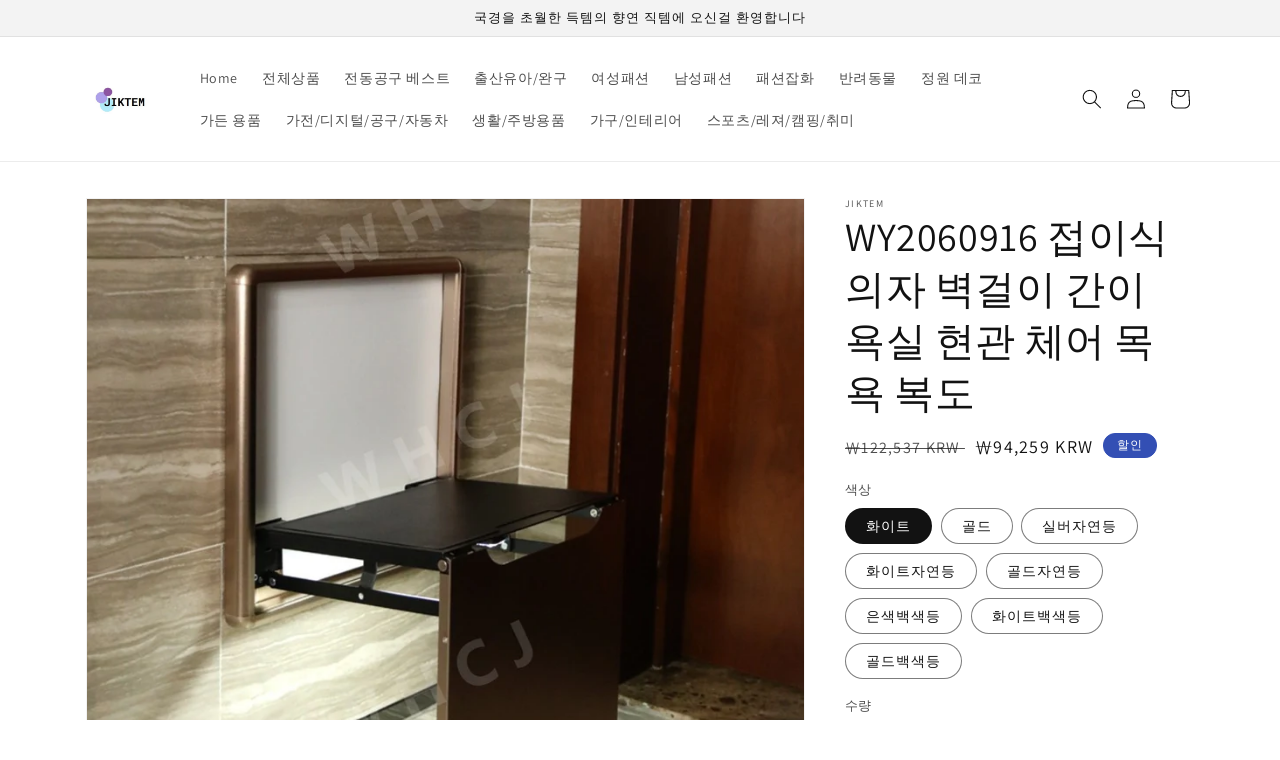

--- FILE ---
content_type: text/html; charset=utf-8
request_url: https://jiktem.com/products/wy2060916-%EC%A0%91%EC%9D%B4%EC%8B%9D-%EC%9D%98%EC%9E%90-%EB%B2%BD%EA%B1%B8%EC%9D%B4-%EA%B0%84%EC%9D%B4-%EC%9A%95%EC%8B%A4-%ED%98%84%EA%B4%80-%EC%B2%B4%EC%96%B4-%EB%AA%A9%EC%9A%95-%EB%B3%B5%EB%8F%84
body_size: 29907
content:
<!doctype html>
<html class="no-js" lang="ko">
  <head>
    <meta name="naver-site-verification" content="7e95a893bfaab1ed33e763b4ad9acd7bb1ca7be2" />
    <meta charset="utf-8">
    <meta http-equiv="X-UA-Compatible" content="IE=edge">
    <meta name="viewport" content="width=device-width,initial-scale=1">
    <meta name="theme-color" content="">
    <link rel="canonical" href="https://jiktem.com/products/wy2060916-%ec%a0%91%ec%9d%b4%ec%8b%9d-%ec%9d%98%ec%9e%90-%eb%b2%bd%ea%b1%b8%ec%9d%b4-%ea%b0%84%ec%9d%b4-%ec%9a%95%ec%8b%a4-%ed%98%84%ea%b4%80-%ec%b2%b4%ec%96%b4-%eb%aa%a9%ec%9a%95-%eb%b3%b5%eb%8f%84">
    <link rel="preconnect" href="https://cdn.shopify.com" crossorigin><link rel="preconnect" href="https://fonts.shopifycdn.com" crossorigin><title>
      WY2060916 접이식 의자 벽걸이 간이 욕실 현관 체어 목욕 복도
 &ndash; jiktem</title>

    
      <meta name="description" content="WY2060916 접이식 의자 벽걸이 간이 욕실 현관 체어 목욕 복도 옵션 설명 화이트 골드 실버 자연등 화이트 자연등 골드 자연등 은색 백색등 화이트 백색등 골드 백색등 상세 페이지">
    

    

<meta property="og:site_name" content="jiktem">
<meta property="og:url" content="https://jiktem.com/products/wy2060916-%ec%a0%91%ec%9d%b4%ec%8b%9d-%ec%9d%98%ec%9e%90-%eb%b2%bd%ea%b1%b8%ec%9d%b4-%ea%b0%84%ec%9d%b4-%ec%9a%95%ec%8b%a4-%ed%98%84%ea%b4%80-%ec%b2%b4%ec%96%b4-%eb%aa%a9%ec%9a%95-%eb%b3%b5%eb%8f%84">
<meta property="og:title" content="WY2060916 접이식 의자 벽걸이 간이 욕실 현관 체어 목욕 복도">
<meta property="og:type" content="product">
<meta property="og:description" content="WY2060916 접이식 의자 벽걸이 간이 욕실 현관 체어 목욕 복도 옵션 설명 화이트 골드 실버 자연등 화이트 자연등 골드 자연등 은색 백색등 화이트 백색등 골드 백색등 상세 페이지"><meta property="og:image" content="http://jiktem.com/cdn/shop/products/122306_19.jpg?v=1658302615">
  <meta property="og:image:secure_url" content="https://jiktem.com/cdn/shop/products/122306_19.jpg?v=1658302615">
  <meta property="og:image:width" content="1000">
  <meta property="og:image:height" content="1000"><meta property="og:price:amount" content="94,259">
  <meta property="og:price:currency" content="KRW"><meta name="twitter:card" content="summary_large_image">
<meta name="twitter:title" content="WY2060916 접이식 의자 벽걸이 간이 욕실 현관 체어 목욕 복도">
<meta name="twitter:description" content="WY2060916 접이식 의자 벽걸이 간이 욕실 현관 체어 목욕 복도 옵션 설명 화이트 골드 실버 자연등 화이트 자연등 골드 자연등 은색 백색등 화이트 백색등 골드 백색등 상세 페이지">


    <script src="//jiktem.com/cdn/shop/t/1/assets/global.js?v=24850326154503943211657356643" defer="defer"></script>
    <script>window.performance && window.performance.mark && window.performance.mark('shopify.content_for_header.start');</script><meta id="shopify-digital-wallet" name="shopify-digital-wallet" content="/62325850311/digital_wallets/dialog">
<meta name="shopify-checkout-api-token" content="2f1ad95caeab06e721aa5824f46325c1">
<meta id="in-context-paypal-metadata" data-shop-id="62325850311" data-venmo-supported="false" data-environment="production" data-locale="en_US" data-paypal-v4="true" data-currency="KRW">
<link rel="alternate" type="application/json+oembed" href="https://jiktem.com/products/wy2060916-%ec%a0%91%ec%9d%b4%ec%8b%9d-%ec%9d%98%ec%9e%90-%eb%b2%bd%ea%b1%b8%ec%9d%b4-%ea%b0%84%ec%9d%b4-%ec%9a%95%ec%8b%a4-%ed%98%84%ea%b4%80-%ec%b2%b4%ec%96%b4-%eb%aa%a9%ec%9a%95-%eb%b3%b5%eb%8f%84.oembed">
<script async="async" src="/checkouts/internal/preloads.js?locale=ko-KR"></script>
<script id="shopify-features" type="application/json">{"accessToken":"2f1ad95caeab06e721aa5824f46325c1","betas":["rich-media-storefront-analytics"],"domain":"jiktem.com","predictiveSearch":false,"shopId":62325850311,"locale":"ko"}</script>
<script>var Shopify = Shopify || {};
Shopify.shop = "jiktem.myshopify.com";
Shopify.locale = "ko";
Shopify.currency = {"active":"KRW","rate":"1.0"};
Shopify.country = "KR";
Shopify.theme = {"name":"Dawn","id":130875392199,"schema_name":"Dawn","schema_version":"6.0.2","theme_store_id":887,"role":"main"};
Shopify.theme.handle = "null";
Shopify.theme.style = {"id":null,"handle":null};
Shopify.cdnHost = "jiktem.com/cdn";
Shopify.routes = Shopify.routes || {};
Shopify.routes.root = "/";</script>
<script type="module">!function(o){(o.Shopify=o.Shopify||{}).modules=!0}(window);</script>
<script>!function(o){function n(){var o=[];function n(){o.push(Array.prototype.slice.apply(arguments))}return n.q=o,n}var t=o.Shopify=o.Shopify||{};t.loadFeatures=n(),t.autoloadFeatures=n()}(window);</script>
<script id="shop-js-analytics" type="application/json">{"pageType":"product"}</script>
<script defer="defer" async type="module" src="//jiktem.com/cdn/shopifycloud/shop-js/modules/v2/client.init-shop-cart-sync_FVTFP__S.ko.esm.js"></script>
<script defer="defer" async type="module" src="//jiktem.com/cdn/shopifycloud/shop-js/modules/v2/chunk.common_h8xq1A_i.esm.js"></script>
<script type="module">
  await import("//jiktem.com/cdn/shopifycloud/shop-js/modules/v2/client.init-shop-cart-sync_FVTFP__S.ko.esm.js");
await import("//jiktem.com/cdn/shopifycloud/shop-js/modules/v2/chunk.common_h8xq1A_i.esm.js");

  window.Shopify.SignInWithShop?.initShopCartSync?.({"fedCMEnabled":true,"windoidEnabled":true});

</script>
<script id="__st">var __st={"a":62325850311,"offset":32400,"reqid":"6bcbbb56-afa4-40d6-92f0-4e1066ffcab2-1768865647","pageurl":"jiktem.com\/products\/wy2060916-%EC%A0%91%EC%9D%B4%EC%8B%9D-%EC%9D%98%EC%9E%90-%EB%B2%BD%EA%B1%B8%EC%9D%B4-%EA%B0%84%EC%9D%B4-%EC%9A%95%EC%8B%A4-%ED%98%84%EA%B4%80-%EC%B2%B4%EC%96%B4-%EB%AA%A9%EC%9A%95-%EB%B3%B5%EB%8F%84","u":"b9e2f29e56f1","p":"product","rtyp":"product","rid":7412584349895};</script>
<script>window.ShopifyPaypalV4VisibilityTracking = true;</script>
<script id="captcha-bootstrap">!function(){'use strict';const t='contact',e='account',n='new_comment',o=[[t,t],['blogs',n],['comments',n],[t,'customer']],c=[[e,'customer_login'],[e,'guest_login'],[e,'recover_customer_password'],[e,'create_customer']],r=t=>t.map((([t,e])=>`form[action*='/${t}']:not([data-nocaptcha='true']) input[name='form_type'][value='${e}']`)).join(','),a=t=>()=>t?[...document.querySelectorAll(t)].map((t=>t.form)):[];function s(){const t=[...o],e=r(t);return a(e)}const i='password',u='form_key',d=['recaptcha-v3-token','g-recaptcha-response','h-captcha-response',i],f=()=>{try{return window.sessionStorage}catch{return}},m='__shopify_v',_=t=>t.elements[u];function p(t,e,n=!1){try{const o=window.sessionStorage,c=JSON.parse(o.getItem(e)),{data:r}=function(t){const{data:e,action:n}=t;return t[m]||n?{data:e,action:n}:{data:t,action:n}}(c);for(const[e,n]of Object.entries(r))t.elements[e]&&(t.elements[e].value=n);n&&o.removeItem(e)}catch(o){console.error('form repopulation failed',{error:o})}}const l='form_type',E='cptcha';function T(t){t.dataset[E]=!0}const w=window,h=w.document,L='Shopify',v='ce_forms',y='captcha';let A=!1;((t,e)=>{const n=(g='f06e6c50-85a8-45c8-87d0-21a2b65856fe',I='https://cdn.shopify.com/shopifycloud/storefront-forms-hcaptcha/ce_storefront_forms_captcha_hcaptcha.v1.5.2.iife.js',D={infoText:'hCaptcha에 의해 보호됨',privacyText:'개인정보 보호',termsText:'약관'},(t,e,n)=>{const o=w[L][v],c=o.bindForm;if(c)return c(t,g,e,D).then(n);var r;o.q.push([[t,g,e,D],n]),r=I,A||(h.body.append(Object.assign(h.createElement('script'),{id:'captcha-provider',async:!0,src:r})),A=!0)});var g,I,D;w[L]=w[L]||{},w[L][v]=w[L][v]||{},w[L][v].q=[],w[L][y]=w[L][y]||{},w[L][y].protect=function(t,e){n(t,void 0,e),T(t)},Object.freeze(w[L][y]),function(t,e,n,w,h,L){const[v,y,A,g]=function(t,e,n){const i=e?o:[],u=t?c:[],d=[...i,...u],f=r(d),m=r(i),_=r(d.filter((([t,e])=>n.includes(e))));return[a(f),a(m),a(_),s()]}(w,h,L),I=t=>{const e=t.target;return e instanceof HTMLFormElement?e:e&&e.form},D=t=>v().includes(t);t.addEventListener('submit',(t=>{const e=I(t);if(!e)return;const n=D(e)&&!e.dataset.hcaptchaBound&&!e.dataset.recaptchaBound,o=_(e),c=g().includes(e)&&(!o||!o.value);(n||c)&&t.preventDefault(),c&&!n&&(function(t){try{if(!f())return;!function(t){const e=f();if(!e)return;const n=_(t);if(!n)return;const o=n.value;o&&e.removeItem(o)}(t);const e=Array.from(Array(32),(()=>Math.random().toString(36)[2])).join('');!function(t,e){_(t)||t.append(Object.assign(document.createElement('input'),{type:'hidden',name:u})),t.elements[u].value=e}(t,e),function(t,e){const n=f();if(!n)return;const o=[...t.querySelectorAll(`input[type='${i}']`)].map((({name:t})=>t)),c=[...d,...o],r={};for(const[a,s]of new FormData(t).entries())c.includes(a)||(r[a]=s);n.setItem(e,JSON.stringify({[m]:1,action:t.action,data:r}))}(t,e)}catch(e){console.error('failed to persist form',e)}}(e),e.submit())}));const S=(t,e)=>{t&&!t.dataset[E]&&(n(t,e.some((e=>e===t))),T(t))};for(const o of['focusin','change'])t.addEventListener(o,(t=>{const e=I(t);D(e)&&S(e,y())}));const B=e.get('form_key'),M=e.get(l),P=B&&M;t.addEventListener('DOMContentLoaded',(()=>{const t=y();if(P)for(const e of t)e.elements[l].value===M&&p(e,B);[...new Set([...A(),...v().filter((t=>'true'===t.dataset.shopifyCaptcha))])].forEach((e=>S(e,t)))}))}(h,new URLSearchParams(w.location.search),n,t,e,['guest_login'])})(!0,!0)}();</script>
<script integrity="sha256-4kQ18oKyAcykRKYeNunJcIwy7WH5gtpwJnB7kiuLZ1E=" data-source-attribution="shopify.loadfeatures" defer="defer" src="//jiktem.com/cdn/shopifycloud/storefront/assets/storefront/load_feature-a0a9edcb.js" crossorigin="anonymous"></script>
<script data-source-attribution="shopify.dynamic_checkout.dynamic.init">var Shopify=Shopify||{};Shopify.PaymentButton=Shopify.PaymentButton||{isStorefrontPortableWallets:!0,init:function(){window.Shopify.PaymentButton.init=function(){};var t=document.createElement("script");t.src="https://jiktem.com/cdn/shopifycloud/portable-wallets/latest/portable-wallets.ko.js",t.type="module",document.head.appendChild(t)}};
</script>
<script data-source-attribution="shopify.dynamic_checkout.buyer_consent">
  function portableWalletsHideBuyerConsent(e){var t=document.getElementById("shopify-buyer-consent"),n=document.getElementById("shopify-subscription-policy-button");t&&n&&(t.classList.add("hidden"),t.setAttribute("aria-hidden","true"),n.removeEventListener("click",e))}function portableWalletsShowBuyerConsent(e){var t=document.getElementById("shopify-buyer-consent"),n=document.getElementById("shopify-subscription-policy-button");t&&n&&(t.classList.remove("hidden"),t.removeAttribute("aria-hidden"),n.addEventListener("click",e))}window.Shopify?.PaymentButton&&(window.Shopify.PaymentButton.hideBuyerConsent=portableWalletsHideBuyerConsent,window.Shopify.PaymentButton.showBuyerConsent=portableWalletsShowBuyerConsent);
</script>
<script>
  function portableWalletsCleanup(e){e&&e.src&&console.error("Failed to load portable wallets script "+e.src);var t=document.querySelectorAll("shopify-accelerated-checkout .shopify-payment-button__skeleton, shopify-accelerated-checkout-cart .wallet-cart-button__skeleton"),e=document.getElementById("shopify-buyer-consent");for(let e=0;e<t.length;e++)t[e].remove();e&&e.remove()}function portableWalletsNotLoadedAsModule(e){e instanceof ErrorEvent&&"string"==typeof e.message&&e.message.includes("import.meta")&&"string"==typeof e.filename&&e.filename.includes("portable-wallets")&&(window.removeEventListener("error",portableWalletsNotLoadedAsModule),window.Shopify.PaymentButton.failedToLoad=e,"loading"===document.readyState?document.addEventListener("DOMContentLoaded",window.Shopify.PaymentButton.init):window.Shopify.PaymentButton.init())}window.addEventListener("error",portableWalletsNotLoadedAsModule);
</script>

<script type="module" src="https://jiktem.com/cdn/shopifycloud/portable-wallets/latest/portable-wallets.ko.js" onError="portableWalletsCleanup(this)" crossorigin="anonymous"></script>
<script nomodule>
  document.addEventListener("DOMContentLoaded", portableWalletsCleanup);
</script>

<link id="shopify-accelerated-checkout-styles" rel="stylesheet" media="screen" href="https://jiktem.com/cdn/shopifycloud/portable-wallets/latest/accelerated-checkout-backwards-compat.css" crossorigin="anonymous">
<style id="shopify-accelerated-checkout-cart">
        #shopify-buyer-consent {
  margin-top: 1em;
  display: inline-block;
  width: 100%;
}

#shopify-buyer-consent.hidden {
  display: none;
}

#shopify-subscription-policy-button {
  background: none;
  border: none;
  padding: 0;
  text-decoration: underline;
  font-size: inherit;
  cursor: pointer;
}

#shopify-subscription-policy-button::before {
  box-shadow: none;
}

      </style>
<script id="sections-script" data-sections="product-recommendations,header,footer" defer="defer" src="//jiktem.com/cdn/shop/t/1/compiled_assets/scripts.js?v=83"></script>
<script>window.performance && window.performance.mark && window.performance.mark('shopify.content_for_header.end');</script>


    <style data-shopify>
      @font-face {
  font-family: Assistant;
  font-weight: 400;
  font-style: normal;
  font-display: swap;
  src: url("//jiktem.com/cdn/fonts/assistant/assistant_n4.9120912a469cad1cc292572851508ca49d12e768.woff2") format("woff2"),
       url("//jiktem.com/cdn/fonts/assistant/assistant_n4.6e9875ce64e0fefcd3f4446b7ec9036b3ddd2985.woff") format("woff");
}

      @font-face {
  font-family: Assistant;
  font-weight: 700;
  font-style: normal;
  font-display: swap;
  src: url("//jiktem.com/cdn/fonts/assistant/assistant_n7.bf44452348ec8b8efa3aa3068825305886b1c83c.woff2") format("woff2"),
       url("//jiktem.com/cdn/fonts/assistant/assistant_n7.0c887fee83f6b3bda822f1150b912c72da0f7b64.woff") format("woff");
}

      
      
      @font-face {
  font-family: Assistant;
  font-weight: 400;
  font-style: normal;
  font-display: swap;
  src: url("//jiktem.com/cdn/fonts/assistant/assistant_n4.9120912a469cad1cc292572851508ca49d12e768.woff2") format("woff2"),
       url("//jiktem.com/cdn/fonts/assistant/assistant_n4.6e9875ce64e0fefcd3f4446b7ec9036b3ddd2985.woff") format("woff");
}


      :root {
        --font-body-family: Assistant, sans-serif;
        --font-body-style: normal;
        --font-body-weight: 400;
        --font-body-weight-bold: 700;

        --font-heading-family: Assistant, sans-serif;
        --font-heading-style: normal;
        --font-heading-weight: 400;

        --font-body-scale: 1.0;
        --font-heading-scale: 1.0;

        --color-base-text: 18, 18, 18;
        --color-shadow: 18, 18, 18;
        --color-base-background-1: 255, 255, 255;
        --color-base-background-2: 243, 243, 243;
        --color-base-solid-button-labels: 255, 255, 255;
        --color-base-outline-button-labels: 18, 18, 18;
        --color-base-accent-1: 18, 18, 18;
        --color-base-accent-2: 51, 79, 180;
        --payment-terms-background-color: #ffffff;

        --gradient-base-background-1: #ffffff;
        --gradient-base-background-2: #f3f3f3;
        --gradient-base-accent-1: #121212;
        --gradient-base-accent-2: #334fb4;

        --media-padding: px;
        --media-border-opacity: 0.05;
        --media-border-width: 1px;
        --media-radius: 0px;
        --media-shadow-opacity: 0.0;
        --media-shadow-horizontal-offset: 0px;
        --media-shadow-vertical-offset: 4px;
        --media-shadow-blur-radius: 5px;
        --media-shadow-visible: 0;

        --page-width: 120rem;
        --page-width-margin: 0rem;

        --card-image-padding: 0.0rem;
        --card-corner-radius: 0.0rem;
        --card-text-alignment: left;
        --card-border-width: 0.0rem;
        --card-border-opacity: 0.1;
        --card-shadow-opacity: 0.0;
        --card-shadow-visible: 0;
        --card-shadow-horizontal-offset: 0.0rem;
        --card-shadow-vertical-offset: 0.4rem;
        --card-shadow-blur-radius: 0.5rem;

        --badge-corner-radius: 4.0rem;

        --popup-border-width: 1px;
        --popup-border-opacity: 0.1;
        --popup-corner-radius: 0px;
        --popup-shadow-opacity: 0.0;
        --popup-shadow-horizontal-offset: 0px;
        --popup-shadow-vertical-offset: 4px;
        --popup-shadow-blur-radius: 5px;

        --drawer-border-width: 1px;
        --drawer-border-opacity: 0.1;
        --drawer-shadow-opacity: 0.0;
        --drawer-shadow-horizontal-offset: 0px;
        --drawer-shadow-vertical-offset: 4px;
        --drawer-shadow-blur-radius: 5px;

        --spacing-sections-desktop: 0px;
        --spacing-sections-mobile: 0px;

        --grid-desktop-vertical-spacing: 8px;
        --grid-desktop-horizontal-spacing: 8px;
        --grid-mobile-vertical-spacing: 4px;
        --grid-mobile-horizontal-spacing: 4px;

        --text-boxes-border-opacity: 0.1;
        --text-boxes-border-width: 0px;
        --text-boxes-radius: 0px;
        --text-boxes-shadow-opacity: 0.0;
        --text-boxes-shadow-visible: 0;
        --text-boxes-shadow-horizontal-offset: 0px;
        --text-boxes-shadow-vertical-offset: 4px;
        --text-boxes-shadow-blur-radius: 5px;

        --buttons-radius: 0px;
        --buttons-radius-outset: 0px;
        --buttons-border-width: 1px;
        --buttons-border-opacity: 1.0;
        --buttons-shadow-opacity: 0.0;
        --buttons-shadow-visible: 0;
        --buttons-shadow-horizontal-offset: 0px;
        --buttons-shadow-vertical-offset: 4px;
        --buttons-shadow-blur-radius: 5px;
        --buttons-border-offset: 0px;

        --inputs-radius: 0px;
        --inputs-border-width: 1px;
        --inputs-border-opacity: 0.55;
        --inputs-shadow-opacity: 0.0;
        --inputs-shadow-horizontal-offset: 0px;
        --inputs-margin-offset: 0px;
        --inputs-shadow-vertical-offset: 2px;
        --inputs-shadow-blur-radius: 5px;
        --inputs-radius-outset: 0px;

        --variant-pills-radius: 40px;
        --variant-pills-border-width: 1px;
        --variant-pills-border-opacity: 0.55;
        --variant-pills-shadow-opacity: 0.0;
        --variant-pills-shadow-horizontal-offset: 0px;
        --variant-pills-shadow-vertical-offset: 4px;
        --variant-pills-shadow-blur-radius: 5px;
      }

      *,
      *::before,
      *::after {
        box-sizing: inherit;
      }

      html {
        box-sizing: border-box;
        font-size: calc(var(--font-body-scale) * 62.5%);
        height: 100%;
      }

      body {
        display: grid;
        grid-template-rows: auto auto 1fr auto;
        grid-template-columns: 100%;
        min-height: 100%;
        margin: 0;
        font-size: 1.5rem;
        letter-spacing: 0.06rem;
        line-height: calc(1 + 0.8 / var(--font-body-scale));
        font-family: var(--font-body-family);
        font-style: var(--font-body-style);
        font-weight: var(--font-body-weight);
      }

      @media screen and (min-width: 750px) {
        body {
          font-size: 1.6rem;
        }
      }
    </style>

    <link href="//jiktem.com/cdn/shop/t/1/assets/base.css?v=19666067365360246481657356657" rel="stylesheet" type="text/css" media="all" />
<link rel="preload" as="font" href="//jiktem.com/cdn/fonts/assistant/assistant_n4.9120912a469cad1cc292572851508ca49d12e768.woff2" type="font/woff2" crossorigin><link rel="preload" as="font" href="//jiktem.com/cdn/fonts/assistant/assistant_n4.9120912a469cad1cc292572851508ca49d12e768.woff2" type="font/woff2" crossorigin><link rel="stylesheet" href="//jiktem.com/cdn/shop/t/1/assets/component-predictive-search.css?v=165644661289088488651657356639" media="print" onload="this.media='all'"><script>document.documentElement.className = document.documentElement.className.replace('no-js', 'js');
    if (Shopify.designMode) {
      document.documentElement.classList.add('shopify-design-mode');
    }
    </script>
  <link href="https://monorail-edge.shopifysvc.com" rel="dns-prefetch">
<script>(function(){if ("sendBeacon" in navigator && "performance" in window) {try {var session_token_from_headers = performance.getEntriesByType('navigation')[0].serverTiming.find(x => x.name == '_s').description;} catch {var session_token_from_headers = undefined;}var session_cookie_matches = document.cookie.match(/_shopify_s=([^;]*)/);var session_token_from_cookie = session_cookie_matches && session_cookie_matches.length === 2 ? session_cookie_matches[1] : "";var session_token = session_token_from_headers || session_token_from_cookie || "";function handle_abandonment_event(e) {var entries = performance.getEntries().filter(function(entry) {return /monorail-edge.shopifysvc.com/.test(entry.name);});if (!window.abandonment_tracked && entries.length === 0) {window.abandonment_tracked = true;var currentMs = Date.now();var navigation_start = performance.timing.navigationStart;var payload = {shop_id: 62325850311,url: window.location.href,navigation_start,duration: currentMs - navigation_start,session_token,page_type: "product"};window.navigator.sendBeacon("https://monorail-edge.shopifysvc.com/v1/produce", JSON.stringify({schema_id: "online_store_buyer_site_abandonment/1.1",payload: payload,metadata: {event_created_at_ms: currentMs,event_sent_at_ms: currentMs}}));}}window.addEventListener('pagehide', handle_abandonment_event);}}());</script>
<script id="web-pixels-manager-setup">(function e(e,d,r,n,o){if(void 0===o&&(o={}),!Boolean(null===(a=null===(i=window.Shopify)||void 0===i?void 0:i.analytics)||void 0===a?void 0:a.replayQueue)){var i,a;window.Shopify=window.Shopify||{};var t=window.Shopify;t.analytics=t.analytics||{};var s=t.analytics;s.replayQueue=[],s.publish=function(e,d,r){return s.replayQueue.push([e,d,r]),!0};try{self.performance.mark("wpm:start")}catch(e){}var l=function(){var e={modern:/Edge?\/(1{2}[4-9]|1[2-9]\d|[2-9]\d{2}|\d{4,})\.\d+(\.\d+|)|Firefox\/(1{2}[4-9]|1[2-9]\d|[2-9]\d{2}|\d{4,})\.\d+(\.\d+|)|Chrom(ium|e)\/(9{2}|\d{3,})\.\d+(\.\d+|)|(Maci|X1{2}).+ Version\/(15\.\d+|(1[6-9]|[2-9]\d|\d{3,})\.\d+)([,.]\d+|)( \(\w+\)|)( Mobile\/\w+|) Safari\/|Chrome.+OPR\/(9{2}|\d{3,})\.\d+\.\d+|(CPU[ +]OS|iPhone[ +]OS|CPU[ +]iPhone|CPU IPhone OS|CPU iPad OS)[ +]+(15[._]\d+|(1[6-9]|[2-9]\d|\d{3,})[._]\d+)([._]\d+|)|Android:?[ /-](13[3-9]|1[4-9]\d|[2-9]\d{2}|\d{4,})(\.\d+|)(\.\d+|)|Android.+Firefox\/(13[5-9]|1[4-9]\d|[2-9]\d{2}|\d{4,})\.\d+(\.\d+|)|Android.+Chrom(ium|e)\/(13[3-9]|1[4-9]\d|[2-9]\d{2}|\d{4,})\.\d+(\.\d+|)|SamsungBrowser\/([2-9]\d|\d{3,})\.\d+/,legacy:/Edge?\/(1[6-9]|[2-9]\d|\d{3,})\.\d+(\.\d+|)|Firefox\/(5[4-9]|[6-9]\d|\d{3,})\.\d+(\.\d+|)|Chrom(ium|e)\/(5[1-9]|[6-9]\d|\d{3,})\.\d+(\.\d+|)([\d.]+$|.*Safari\/(?![\d.]+ Edge\/[\d.]+$))|(Maci|X1{2}).+ Version\/(10\.\d+|(1[1-9]|[2-9]\d|\d{3,})\.\d+)([,.]\d+|)( \(\w+\)|)( Mobile\/\w+|) Safari\/|Chrome.+OPR\/(3[89]|[4-9]\d|\d{3,})\.\d+\.\d+|(CPU[ +]OS|iPhone[ +]OS|CPU[ +]iPhone|CPU IPhone OS|CPU iPad OS)[ +]+(10[._]\d+|(1[1-9]|[2-9]\d|\d{3,})[._]\d+)([._]\d+|)|Android:?[ /-](13[3-9]|1[4-9]\d|[2-9]\d{2}|\d{4,})(\.\d+|)(\.\d+|)|Mobile Safari.+OPR\/([89]\d|\d{3,})\.\d+\.\d+|Android.+Firefox\/(13[5-9]|1[4-9]\d|[2-9]\d{2}|\d{4,})\.\d+(\.\d+|)|Android.+Chrom(ium|e)\/(13[3-9]|1[4-9]\d|[2-9]\d{2}|\d{4,})\.\d+(\.\d+|)|Android.+(UC? ?Browser|UCWEB|U3)[ /]?(15\.([5-9]|\d{2,})|(1[6-9]|[2-9]\d|\d{3,})\.\d+)\.\d+|SamsungBrowser\/(5\.\d+|([6-9]|\d{2,})\.\d+)|Android.+MQ{2}Browser\/(14(\.(9|\d{2,})|)|(1[5-9]|[2-9]\d|\d{3,})(\.\d+|))(\.\d+|)|K[Aa][Ii]OS\/(3\.\d+|([4-9]|\d{2,})\.\d+)(\.\d+|)/},d=e.modern,r=e.legacy,n=navigator.userAgent;return n.match(d)?"modern":n.match(r)?"legacy":"unknown"}(),u="modern"===l?"modern":"legacy",c=(null!=n?n:{modern:"",legacy:""})[u],f=function(e){return[e.baseUrl,"/wpm","/b",e.hashVersion,"modern"===e.buildTarget?"m":"l",".js"].join("")}({baseUrl:d,hashVersion:r,buildTarget:u}),m=function(e){var d=e.version,r=e.bundleTarget,n=e.surface,o=e.pageUrl,i=e.monorailEndpoint;return{emit:function(e){var a=e.status,t=e.errorMsg,s=(new Date).getTime(),l=JSON.stringify({metadata:{event_sent_at_ms:s},events:[{schema_id:"web_pixels_manager_load/3.1",payload:{version:d,bundle_target:r,page_url:o,status:a,surface:n,error_msg:t},metadata:{event_created_at_ms:s}}]});if(!i)return console&&console.warn&&console.warn("[Web Pixels Manager] No Monorail endpoint provided, skipping logging."),!1;try{return self.navigator.sendBeacon.bind(self.navigator)(i,l)}catch(e){}var u=new XMLHttpRequest;try{return u.open("POST",i,!0),u.setRequestHeader("Content-Type","text/plain"),u.send(l),!0}catch(e){return console&&console.warn&&console.warn("[Web Pixels Manager] Got an unhandled error while logging to Monorail."),!1}}}}({version:r,bundleTarget:l,surface:e.surface,pageUrl:self.location.href,monorailEndpoint:e.monorailEndpoint});try{o.browserTarget=l,function(e){var d=e.src,r=e.async,n=void 0===r||r,o=e.onload,i=e.onerror,a=e.sri,t=e.scriptDataAttributes,s=void 0===t?{}:t,l=document.createElement("script"),u=document.querySelector("head"),c=document.querySelector("body");if(l.async=n,l.src=d,a&&(l.integrity=a,l.crossOrigin="anonymous"),s)for(var f in s)if(Object.prototype.hasOwnProperty.call(s,f))try{l.dataset[f]=s[f]}catch(e){}if(o&&l.addEventListener("load",o),i&&l.addEventListener("error",i),u)u.appendChild(l);else{if(!c)throw new Error("Did not find a head or body element to append the script");c.appendChild(l)}}({src:f,async:!0,onload:function(){if(!function(){var e,d;return Boolean(null===(d=null===(e=window.Shopify)||void 0===e?void 0:e.analytics)||void 0===d?void 0:d.initialized)}()){var d=window.webPixelsManager.init(e)||void 0;if(d){var r=window.Shopify.analytics;r.replayQueue.forEach((function(e){var r=e[0],n=e[1],o=e[2];d.publishCustomEvent(r,n,o)})),r.replayQueue=[],r.publish=d.publishCustomEvent,r.visitor=d.visitor,r.initialized=!0}}},onerror:function(){return m.emit({status:"failed",errorMsg:"".concat(f," has failed to load")})},sri:function(e){var d=/^sha384-[A-Za-z0-9+/=]+$/;return"string"==typeof e&&d.test(e)}(c)?c:"",scriptDataAttributes:o}),m.emit({status:"loading"})}catch(e){m.emit({status:"failed",errorMsg:(null==e?void 0:e.message)||"Unknown error"})}}})({shopId: 62325850311,storefrontBaseUrl: "https://jiktem.com",extensionsBaseUrl: "https://extensions.shopifycdn.com/cdn/shopifycloud/web-pixels-manager",monorailEndpoint: "https://monorail-edge.shopifysvc.com/unstable/produce_batch",surface: "storefront-renderer",enabledBetaFlags: ["2dca8a86"],webPixelsConfigList: [{"id":"shopify-app-pixel","configuration":"{}","eventPayloadVersion":"v1","runtimeContext":"STRICT","scriptVersion":"0450","apiClientId":"shopify-pixel","type":"APP","privacyPurposes":["ANALYTICS","MARKETING"]},{"id":"shopify-custom-pixel","eventPayloadVersion":"v1","runtimeContext":"LAX","scriptVersion":"0450","apiClientId":"shopify-pixel","type":"CUSTOM","privacyPurposes":["ANALYTICS","MARKETING"]}],isMerchantRequest: false,initData: {"shop":{"name":"jiktem","paymentSettings":{"currencyCode":"KRW"},"myshopifyDomain":"jiktem.myshopify.com","countryCode":"CN","storefrontUrl":"https:\/\/jiktem.com"},"customer":null,"cart":null,"checkout":null,"productVariants":[{"price":{"amount":94259.0,"currencyCode":"KRW"},"product":{"title":"WY2060916 접이식 의자 벽걸이 간이 욕실 현관 체어 목욕 복도","vendor":"jiktem","id":"7412584349895","untranslatedTitle":"WY2060916 접이식 의자 벽걸이 간이 욕실 현관 체어 목욕 복도","url":"\/products\/wy2060916-%EC%A0%91%EC%9D%B4%EC%8B%9D-%EC%9D%98%EC%9E%90-%EB%B2%BD%EA%B1%B8%EC%9D%B4-%EA%B0%84%EC%9D%B4-%EC%9A%95%EC%8B%A4-%ED%98%84%EA%B4%80-%EC%B2%B4%EC%96%B4-%EB%AA%A9%EC%9A%95-%EB%B3%B5%EB%8F%84","type":""},"id":"42477086572743","image":{"src":"\/\/jiktem.com\/cdn\/shop\/products\/122306_19.jpg?v=1658302615"},"sku":"","title":"화이트","untranslatedTitle":"화이트"},{"price":{"amount":94259.0,"currencyCode":"KRW"},"product":{"title":"WY2060916 접이식 의자 벽걸이 간이 욕실 현관 체어 목욕 복도","vendor":"jiktem","id":"7412584349895","untranslatedTitle":"WY2060916 접이식 의자 벽걸이 간이 욕실 현관 체어 목욕 복도","url":"\/products\/wy2060916-%EC%A0%91%EC%9D%B4%EC%8B%9D-%EC%9D%98%EC%9E%90-%EB%B2%BD%EA%B1%B8%EC%9D%B4-%EA%B0%84%EC%9D%B4-%EC%9A%95%EC%8B%A4-%ED%98%84%EA%B4%80-%EC%B2%B4%EC%96%B4-%EB%AA%A9%EC%9A%95-%EB%B3%B5%EB%8F%84","type":""},"id":"42477086605511","image":{"src":"\/\/jiktem.com\/cdn\/shop\/products\/122306_19.jpg?v=1658302615"},"sku":"","title":"골드","untranslatedTitle":"골드"},{"price":{"amount":101389.0,"currencyCode":"KRW"},"product":{"title":"WY2060916 접이식 의자 벽걸이 간이 욕실 현관 체어 목욕 복도","vendor":"jiktem","id":"7412584349895","untranslatedTitle":"WY2060916 접이식 의자 벽걸이 간이 욕실 현관 체어 목욕 복도","url":"\/products\/wy2060916-%EC%A0%91%EC%9D%B4%EC%8B%9D-%EC%9D%98%EC%9E%90-%EB%B2%BD%EA%B1%B8%EC%9D%B4-%EA%B0%84%EC%9D%B4-%EC%9A%95%EC%8B%A4-%ED%98%84%EA%B4%80-%EC%B2%B4%EC%96%B4-%EB%AA%A9%EC%9A%95-%EB%B3%B5%EB%8F%84","type":""},"id":"42477086638279","image":{"src":"\/\/jiktem.com\/cdn\/shop\/products\/122306_19.jpg?v=1658302615"},"sku":"","title":"실버자연등","untranslatedTitle":"실버자연등"},{"price":{"amount":103889.0,"currencyCode":"KRW"},"product":{"title":"WY2060916 접이식 의자 벽걸이 간이 욕실 현관 체어 목욕 복도","vendor":"jiktem","id":"7412584349895","untranslatedTitle":"WY2060916 접이식 의자 벽걸이 간이 욕실 현관 체어 목욕 복도","url":"\/products\/wy2060916-%EC%A0%91%EC%9D%B4%EC%8B%9D-%EC%9D%98%EC%9E%90-%EB%B2%BD%EA%B1%B8%EC%9D%B4-%EA%B0%84%EC%9D%B4-%EC%9A%95%EC%8B%A4-%ED%98%84%EA%B4%80-%EC%B2%B4%EC%96%B4-%EB%AA%A9%EC%9A%95-%EB%B3%B5%EB%8F%84","type":""},"id":"42477086671047","image":{"src":"\/\/jiktem.com\/cdn\/shop\/products\/122306_19.jpg?v=1658302615"},"sku":"","title":"화이트자연등","untranslatedTitle":"화이트자연등"},{"price":{"amount":103889.0,"currencyCode":"KRW"},"product":{"title":"WY2060916 접이식 의자 벽걸이 간이 욕실 현관 체어 목욕 복도","vendor":"jiktem","id":"7412584349895","untranslatedTitle":"WY2060916 접이식 의자 벽걸이 간이 욕실 현관 체어 목욕 복도","url":"\/products\/wy2060916-%EC%A0%91%EC%9D%B4%EC%8B%9D-%EC%9D%98%EC%9E%90-%EB%B2%BD%EA%B1%B8%EC%9D%B4-%EA%B0%84%EC%9D%B4-%EC%9A%95%EC%8B%A4-%ED%98%84%EA%B4%80-%EC%B2%B4%EC%96%B4-%EB%AA%A9%EC%9A%95-%EB%B3%B5%EB%8F%84","type":""},"id":"42477086703815","image":{"src":"\/\/jiktem.com\/cdn\/shop\/products\/122306_19.jpg?v=1658302615"},"sku":"","title":"골드자연등","untranslatedTitle":"골드자연등"},{"price":{"amount":101389.0,"currencyCode":"KRW"},"product":{"title":"WY2060916 접이식 의자 벽걸이 간이 욕실 현관 체어 목욕 복도","vendor":"jiktem","id":"7412584349895","untranslatedTitle":"WY2060916 접이식 의자 벽걸이 간이 욕실 현관 체어 목욕 복도","url":"\/products\/wy2060916-%EC%A0%91%EC%9D%B4%EC%8B%9D-%EC%9D%98%EC%9E%90-%EB%B2%BD%EA%B1%B8%EC%9D%B4-%EA%B0%84%EC%9D%B4-%EC%9A%95%EC%8B%A4-%ED%98%84%EA%B4%80-%EC%B2%B4%EC%96%B4-%EB%AA%A9%EC%9A%95-%EB%B3%B5%EB%8F%84","type":""},"id":"42477086736583","image":{"src":"\/\/jiktem.com\/cdn\/shop\/products\/122306_19.jpg?v=1658302615"},"sku":"","title":"은색백색등","untranslatedTitle":"은색백색등"},{"price":{"amount":103889.0,"currencyCode":"KRW"},"product":{"title":"WY2060916 접이식 의자 벽걸이 간이 욕실 현관 체어 목욕 복도","vendor":"jiktem","id":"7412584349895","untranslatedTitle":"WY2060916 접이식 의자 벽걸이 간이 욕실 현관 체어 목욕 복도","url":"\/products\/wy2060916-%EC%A0%91%EC%9D%B4%EC%8B%9D-%EC%9D%98%EC%9E%90-%EB%B2%BD%EA%B1%B8%EC%9D%B4-%EA%B0%84%EC%9D%B4-%EC%9A%95%EC%8B%A4-%ED%98%84%EA%B4%80-%EC%B2%B4%EC%96%B4-%EB%AA%A9%EC%9A%95-%EB%B3%B5%EB%8F%84","type":""},"id":"42477086769351","image":{"src":"\/\/jiktem.com\/cdn\/shop\/products\/122306_19.jpg?v=1658302615"},"sku":"","title":"화이트백색등","untranslatedTitle":"화이트백색등"},{"price":{"amount":103889.0,"currencyCode":"KRW"},"product":{"title":"WY2060916 접이식 의자 벽걸이 간이 욕실 현관 체어 목욕 복도","vendor":"jiktem","id":"7412584349895","untranslatedTitle":"WY2060916 접이식 의자 벽걸이 간이 욕실 현관 체어 목욕 복도","url":"\/products\/wy2060916-%EC%A0%91%EC%9D%B4%EC%8B%9D-%EC%9D%98%EC%9E%90-%EB%B2%BD%EA%B1%B8%EC%9D%B4-%EA%B0%84%EC%9D%B4-%EC%9A%95%EC%8B%A4-%ED%98%84%EA%B4%80-%EC%B2%B4%EC%96%B4-%EB%AA%A9%EC%9A%95-%EB%B3%B5%EB%8F%84","type":""},"id":"42477086802119","image":{"src":"\/\/jiktem.com\/cdn\/shop\/products\/122306_19.jpg?v=1658302615"},"sku":"","title":"골드백색등","untranslatedTitle":"골드백색등"}],"purchasingCompany":null},},"https://jiktem.com/cdn","fcfee988w5aeb613cpc8e4bc33m6693e112",{"modern":"","legacy":""},{"shopId":"62325850311","storefrontBaseUrl":"https:\/\/jiktem.com","extensionBaseUrl":"https:\/\/extensions.shopifycdn.com\/cdn\/shopifycloud\/web-pixels-manager","surface":"storefront-renderer","enabledBetaFlags":"[\"2dca8a86\"]","isMerchantRequest":"false","hashVersion":"fcfee988w5aeb613cpc8e4bc33m6693e112","publish":"custom","events":"[[\"page_viewed\",{}],[\"product_viewed\",{\"productVariant\":{\"price\":{\"amount\":94259.0,\"currencyCode\":\"KRW\"},\"product\":{\"title\":\"WY2060916 접이식 의자 벽걸이 간이 욕실 현관 체어 목욕 복도\",\"vendor\":\"jiktem\",\"id\":\"7412584349895\",\"untranslatedTitle\":\"WY2060916 접이식 의자 벽걸이 간이 욕실 현관 체어 목욕 복도\",\"url\":\"\/products\/wy2060916-%EC%A0%91%EC%9D%B4%EC%8B%9D-%EC%9D%98%EC%9E%90-%EB%B2%BD%EA%B1%B8%EC%9D%B4-%EA%B0%84%EC%9D%B4-%EC%9A%95%EC%8B%A4-%ED%98%84%EA%B4%80-%EC%B2%B4%EC%96%B4-%EB%AA%A9%EC%9A%95-%EB%B3%B5%EB%8F%84\",\"type\":\"\"},\"id\":\"42477086572743\",\"image\":{\"src\":\"\/\/jiktem.com\/cdn\/shop\/products\/122306_19.jpg?v=1658302615\"},\"sku\":\"\",\"title\":\"화이트\",\"untranslatedTitle\":\"화이트\"}}]]"});</script><script>
  window.ShopifyAnalytics = window.ShopifyAnalytics || {};
  window.ShopifyAnalytics.meta = window.ShopifyAnalytics.meta || {};
  window.ShopifyAnalytics.meta.currency = 'KRW';
  var meta = {"product":{"id":7412584349895,"gid":"gid:\/\/shopify\/Product\/7412584349895","vendor":"jiktem","type":"","handle":"wy2060916-접이식-의자-벽걸이-간이-욕실-현관-체어-목욕-복도","variants":[{"id":42477086572743,"price":9425900,"name":"WY2060916 접이식 의자 벽걸이 간이 욕실 현관 체어 목욕 복도 - 화이트","public_title":"화이트","sku":""},{"id":42477086605511,"price":9425900,"name":"WY2060916 접이식 의자 벽걸이 간이 욕실 현관 체어 목욕 복도 - 골드","public_title":"골드","sku":""},{"id":42477086638279,"price":10138900,"name":"WY2060916 접이식 의자 벽걸이 간이 욕실 현관 체어 목욕 복도 - 실버자연등","public_title":"실버자연등","sku":""},{"id":42477086671047,"price":10388900,"name":"WY2060916 접이식 의자 벽걸이 간이 욕실 현관 체어 목욕 복도 - 화이트자연등","public_title":"화이트자연등","sku":""},{"id":42477086703815,"price":10388900,"name":"WY2060916 접이식 의자 벽걸이 간이 욕실 현관 체어 목욕 복도 - 골드자연등","public_title":"골드자연등","sku":""},{"id":42477086736583,"price":10138900,"name":"WY2060916 접이식 의자 벽걸이 간이 욕실 현관 체어 목욕 복도 - 은색백색등","public_title":"은색백색등","sku":""},{"id":42477086769351,"price":10388900,"name":"WY2060916 접이식 의자 벽걸이 간이 욕실 현관 체어 목욕 복도 - 화이트백색등","public_title":"화이트백색등","sku":""},{"id":42477086802119,"price":10388900,"name":"WY2060916 접이식 의자 벽걸이 간이 욕실 현관 체어 목욕 복도 - 골드백색등","public_title":"골드백색등","sku":""}],"remote":false},"page":{"pageType":"product","resourceType":"product","resourceId":7412584349895,"requestId":"6bcbbb56-afa4-40d6-92f0-4e1066ffcab2-1768865647"}};
  for (var attr in meta) {
    window.ShopifyAnalytics.meta[attr] = meta[attr];
  }
</script>
<script class="analytics">
  (function () {
    var customDocumentWrite = function(content) {
      var jquery = null;

      if (window.jQuery) {
        jquery = window.jQuery;
      } else if (window.Checkout && window.Checkout.$) {
        jquery = window.Checkout.$;
      }

      if (jquery) {
        jquery('body').append(content);
      }
    };

    var hasLoggedConversion = function(token) {
      if (token) {
        return document.cookie.indexOf('loggedConversion=' + token) !== -1;
      }
      return false;
    }

    var setCookieIfConversion = function(token) {
      if (token) {
        var twoMonthsFromNow = new Date(Date.now());
        twoMonthsFromNow.setMonth(twoMonthsFromNow.getMonth() + 2);

        document.cookie = 'loggedConversion=' + token + '; expires=' + twoMonthsFromNow;
      }
    }

    var trekkie = window.ShopifyAnalytics.lib = window.trekkie = window.trekkie || [];
    if (trekkie.integrations) {
      return;
    }
    trekkie.methods = [
      'identify',
      'page',
      'ready',
      'track',
      'trackForm',
      'trackLink'
    ];
    trekkie.factory = function(method) {
      return function() {
        var args = Array.prototype.slice.call(arguments);
        args.unshift(method);
        trekkie.push(args);
        return trekkie;
      };
    };
    for (var i = 0; i < trekkie.methods.length; i++) {
      var key = trekkie.methods[i];
      trekkie[key] = trekkie.factory(key);
    }
    trekkie.load = function(config) {
      trekkie.config = config || {};
      trekkie.config.initialDocumentCookie = document.cookie;
      var first = document.getElementsByTagName('script')[0];
      var script = document.createElement('script');
      script.type = 'text/javascript';
      script.onerror = function(e) {
        var scriptFallback = document.createElement('script');
        scriptFallback.type = 'text/javascript';
        scriptFallback.onerror = function(error) {
                var Monorail = {
      produce: function produce(monorailDomain, schemaId, payload) {
        var currentMs = new Date().getTime();
        var event = {
          schema_id: schemaId,
          payload: payload,
          metadata: {
            event_created_at_ms: currentMs,
            event_sent_at_ms: currentMs
          }
        };
        return Monorail.sendRequest("https://" + monorailDomain + "/v1/produce", JSON.stringify(event));
      },
      sendRequest: function sendRequest(endpointUrl, payload) {
        // Try the sendBeacon API
        if (window && window.navigator && typeof window.navigator.sendBeacon === 'function' && typeof window.Blob === 'function' && !Monorail.isIos12()) {
          var blobData = new window.Blob([payload], {
            type: 'text/plain'
          });

          if (window.navigator.sendBeacon(endpointUrl, blobData)) {
            return true;
          } // sendBeacon was not successful

        } // XHR beacon

        var xhr = new XMLHttpRequest();

        try {
          xhr.open('POST', endpointUrl);
          xhr.setRequestHeader('Content-Type', 'text/plain');
          xhr.send(payload);
        } catch (e) {
          console.log(e);
        }

        return false;
      },
      isIos12: function isIos12() {
        return window.navigator.userAgent.lastIndexOf('iPhone; CPU iPhone OS 12_') !== -1 || window.navigator.userAgent.lastIndexOf('iPad; CPU OS 12_') !== -1;
      }
    };
    Monorail.produce('monorail-edge.shopifysvc.com',
      'trekkie_storefront_load_errors/1.1',
      {shop_id: 62325850311,
      theme_id: 130875392199,
      app_name: "storefront",
      context_url: window.location.href,
      source_url: "//jiktem.com/cdn/s/trekkie.storefront.cd680fe47e6c39ca5d5df5f0a32d569bc48c0f27.min.js"});

        };
        scriptFallback.async = true;
        scriptFallback.src = '//jiktem.com/cdn/s/trekkie.storefront.cd680fe47e6c39ca5d5df5f0a32d569bc48c0f27.min.js';
        first.parentNode.insertBefore(scriptFallback, first);
      };
      script.async = true;
      script.src = '//jiktem.com/cdn/s/trekkie.storefront.cd680fe47e6c39ca5d5df5f0a32d569bc48c0f27.min.js';
      first.parentNode.insertBefore(script, first);
    };
    trekkie.load(
      {"Trekkie":{"appName":"storefront","development":false,"defaultAttributes":{"shopId":62325850311,"isMerchantRequest":null,"themeId":130875392199,"themeCityHash":"17530810702217977285","contentLanguage":"ko","currency":"KRW","eventMetadataId":"73053dc0-723d-426c-a4d6-6fbd78225374"},"isServerSideCookieWritingEnabled":true,"monorailRegion":"shop_domain","enabledBetaFlags":["65f19447"]},"Session Attribution":{},"S2S":{"facebookCapiEnabled":false,"source":"trekkie-storefront-renderer","apiClientId":580111}}
    );

    var loaded = false;
    trekkie.ready(function() {
      if (loaded) return;
      loaded = true;

      window.ShopifyAnalytics.lib = window.trekkie;

      var originalDocumentWrite = document.write;
      document.write = customDocumentWrite;
      try { window.ShopifyAnalytics.merchantGoogleAnalytics.call(this); } catch(error) {};
      document.write = originalDocumentWrite;

      window.ShopifyAnalytics.lib.page(null,{"pageType":"product","resourceType":"product","resourceId":7412584349895,"requestId":"6bcbbb56-afa4-40d6-92f0-4e1066ffcab2-1768865647","shopifyEmitted":true});

      var match = window.location.pathname.match(/checkouts\/(.+)\/(thank_you|post_purchase)/)
      var token = match? match[1]: undefined;
      if (!hasLoggedConversion(token)) {
        setCookieIfConversion(token);
        window.ShopifyAnalytics.lib.track("Viewed Product",{"currency":"KRW","variantId":42477086572743,"productId":7412584349895,"productGid":"gid:\/\/shopify\/Product\/7412584349895","name":"WY2060916 접이식 의자 벽걸이 간이 욕실 현관 체어 목욕 복도 - 화이트","price":"94259","sku":"","brand":"jiktem","variant":"화이트","category":"","nonInteraction":true,"remote":false},undefined,undefined,{"shopifyEmitted":true});
      window.ShopifyAnalytics.lib.track("monorail:\/\/trekkie_storefront_viewed_product\/1.1",{"currency":"KRW","variantId":42477086572743,"productId":7412584349895,"productGid":"gid:\/\/shopify\/Product\/7412584349895","name":"WY2060916 접이식 의자 벽걸이 간이 욕실 현관 체어 목욕 복도 - 화이트","price":"94259","sku":"","brand":"jiktem","variant":"화이트","category":"","nonInteraction":true,"remote":false,"referer":"https:\/\/jiktem.com\/products\/wy2060916-%EC%A0%91%EC%9D%B4%EC%8B%9D-%EC%9D%98%EC%9E%90-%EB%B2%BD%EA%B1%B8%EC%9D%B4-%EA%B0%84%EC%9D%B4-%EC%9A%95%EC%8B%A4-%ED%98%84%EA%B4%80-%EC%B2%B4%EC%96%B4-%EB%AA%A9%EC%9A%95-%EB%B3%B5%EB%8F%84"});
      }
    });


        var eventsListenerScript = document.createElement('script');
        eventsListenerScript.async = true;
        eventsListenerScript.src = "//jiktem.com/cdn/shopifycloud/storefront/assets/shop_events_listener-3da45d37.js";
        document.getElementsByTagName('head')[0].appendChild(eventsListenerScript);

})();</script>
<script
  defer
  src="https://jiktem.com/cdn/shopifycloud/perf-kit/shopify-perf-kit-3.0.4.min.js"
  data-application="storefront-renderer"
  data-shop-id="62325850311"
  data-render-region="gcp-us-central1"
  data-page-type="product"
  data-theme-instance-id="130875392199"
  data-theme-name="Dawn"
  data-theme-version="6.0.2"
  data-monorail-region="shop_domain"
  data-resource-timing-sampling-rate="10"
  data-shs="true"
  data-shs-beacon="true"
  data-shs-export-with-fetch="true"
  data-shs-logs-sample-rate="1"
  data-shs-beacon-endpoint="https://jiktem.com/api/collect"
></script>
</head>

  <body class="gradient">
    <a class="skip-to-content-link button visually-hidden" href="#MainContent">
      콘텐츠로 건너뛰기
    </a><div id="shopify-section-announcement-bar" class="shopify-section"><div class="announcement-bar color-background-2 gradient" role="region" aria-label="공지" ><p class="announcement-bar__message h5">
                국경을 초월한 득템의 향연 직템에 오신걸 환영합니다
</p></div>
</div>
    <div id="shopify-section-header" class="shopify-section section-header"><link rel="stylesheet" href="//jiktem.com/cdn/shop/t/1/assets/component-list-menu.css?v=151968516119678728991657356647" media="print" onload="this.media='all'">
<link rel="stylesheet" href="//jiktem.com/cdn/shop/t/1/assets/component-search.css?v=96455689198851321781657356634" media="print" onload="this.media='all'">
<link rel="stylesheet" href="//jiktem.com/cdn/shop/t/1/assets/component-menu-drawer.css?v=182311192829367774911657356637" media="print" onload="this.media='all'">
<link rel="stylesheet" href="//jiktem.com/cdn/shop/t/1/assets/component-cart-notification.css?v=119852831333870967341657356631" media="print" onload="this.media='all'">
<link rel="stylesheet" href="//jiktem.com/cdn/shop/t/1/assets/component-cart-items.css?v=23917223812499722491657356658" media="print" onload="this.media='all'"><link rel="stylesheet" href="//jiktem.com/cdn/shop/t/1/assets/component-price.css?v=112673864592427438181657356636" media="print" onload="this.media='all'">
  <link rel="stylesheet" href="//jiktem.com/cdn/shop/t/1/assets/component-loading-overlay.css?v=167310470843593579841657356661" media="print" onload="this.media='all'"><noscript><link href="//jiktem.com/cdn/shop/t/1/assets/component-list-menu.css?v=151968516119678728991657356647" rel="stylesheet" type="text/css" media="all" /></noscript>
<noscript><link href="//jiktem.com/cdn/shop/t/1/assets/component-search.css?v=96455689198851321781657356634" rel="stylesheet" type="text/css" media="all" /></noscript>
<noscript><link href="//jiktem.com/cdn/shop/t/1/assets/component-menu-drawer.css?v=182311192829367774911657356637" rel="stylesheet" type="text/css" media="all" /></noscript>
<noscript><link href="//jiktem.com/cdn/shop/t/1/assets/component-cart-notification.css?v=119852831333870967341657356631" rel="stylesheet" type="text/css" media="all" /></noscript>
<noscript><link href="//jiktem.com/cdn/shop/t/1/assets/component-cart-items.css?v=23917223812499722491657356658" rel="stylesheet" type="text/css" media="all" /></noscript>

<style>
  header-drawer {
    justify-self: start;
    margin-left: -1.2rem;
  }

  .header__heading-logo {
    max-width: 70px;
  }

  @media screen and (min-width: 990px) {
    header-drawer {
      display: none;
    }
  }

  .menu-drawer-container {
    display: flex;
  }

  .list-menu {
    list-style: none;
    padding: 0;
    margin: 0;
  }

  .list-menu--inline {
    display: inline-flex;
    flex-wrap: wrap;
  }

  summary.list-menu__item {
    padding-right: 2.7rem;
  }

  .list-menu__item {
    display: flex;
    align-items: center;
    line-height: calc(1 + 0.3 / var(--font-body-scale));
  }

  .list-menu__item--link {
    text-decoration: none;
    padding-bottom: 1rem;
    padding-top: 1rem;
    line-height: calc(1 + 0.8 / var(--font-body-scale));
  }

  @media screen and (min-width: 750px) {
    .list-menu__item--link {
      padding-bottom: 0.5rem;
      padding-top: 0.5rem;
    }
  }
</style><style data-shopify>.header {
    padding-top: 10px;
    padding-bottom: 10px;
  }

  .section-header {
    margin-bottom: 0px;
  }

  @media screen and (min-width: 750px) {
    .section-header {
      margin-bottom: 0px;
    }
  }

  @media screen and (min-width: 990px) {
    .header {
      padding-top: 20px;
      padding-bottom: 20px;
    }
  }</style><script src="//jiktem.com/cdn/shop/t/1/assets/details-disclosure.js?v=153497636716254413831657356654" defer="defer"></script>
<script src="//jiktem.com/cdn/shop/t/1/assets/details-modal.js?v=4511761896672669691657356653" defer="defer"></script>
<script src="//jiktem.com/cdn/shop/t/1/assets/cart-notification.js?v=31179948596492670111657356635" defer="defer"></script><svg xmlns="http://www.w3.org/2000/svg" class="hidden">
  <symbol id="icon-search" viewbox="0 0 18 19" fill="none">
    <path fill-rule="evenodd" clip-rule="evenodd" d="M11.03 11.68A5.784 5.784 0 112.85 3.5a5.784 5.784 0 018.18 8.18zm.26 1.12a6.78 6.78 0 11.72-.7l5.4 5.4a.5.5 0 11-.71.7l-5.41-5.4z" fill="currentColor"/>
  </symbol>

  <symbol id="icon-close" class="icon icon-close" fill="none" viewBox="0 0 18 17">
    <path d="M.865 15.978a.5.5 0 00.707.707l7.433-7.431 7.579 7.282a.501.501 0 00.846-.37.5.5 0 00-.153-.351L9.712 8.546l7.417-7.416a.5.5 0 10-.707-.708L8.991 7.853 1.413.573a.5.5 0 10-.693.72l7.563 7.268-7.418 7.417z" fill="currentColor">
  </symbol>
</svg>
<sticky-header class="header-wrapper color-background-1 gradient header-wrapper--border-bottom">
  <header class="header header--middle-left page-width header--has-menu"><header-drawer data-breakpoint="tablet">
        <details id="Details-menu-drawer-container" class="menu-drawer-container">
          <summary class="header__icon header__icon--menu header__icon--summary link focus-inset" aria-label="메뉴">
            <span>
              <svg xmlns="http://www.w3.org/2000/svg" aria-hidden="true" focusable="false" role="presentation" class="icon icon-hamburger" fill="none" viewBox="0 0 18 16">
  <path d="M1 .5a.5.5 0 100 1h15.71a.5.5 0 000-1H1zM.5 8a.5.5 0 01.5-.5h15.71a.5.5 0 010 1H1A.5.5 0 01.5 8zm0 7a.5.5 0 01.5-.5h15.71a.5.5 0 010 1H1a.5.5 0 01-.5-.5z" fill="currentColor">
</svg>

              <svg xmlns="http://www.w3.org/2000/svg" aria-hidden="true" focusable="false" role="presentation" class="icon icon-close" fill="none" viewBox="0 0 18 17">
  <path d="M.865 15.978a.5.5 0 00.707.707l7.433-7.431 7.579 7.282a.501.501 0 00.846-.37.5.5 0 00-.153-.351L9.712 8.546l7.417-7.416a.5.5 0 10-.707-.708L8.991 7.853 1.413.573a.5.5 0 10-.693.72l7.563 7.268-7.418 7.417z" fill="currentColor">
</svg>

            </span>
          </summary>
          <div id="menu-drawer" class="gradient menu-drawer motion-reduce" tabindex="-1">
            <div class="menu-drawer__inner-container">
              <div class="menu-drawer__navigation-container">
                <nav class="menu-drawer__navigation">
                  <ul class="menu-drawer__menu has-submenu list-menu" role="list"><li><a href="/" class="menu-drawer__menu-item list-menu__item link link--text focus-inset">
                            Home
                          </a></li><li><a href="/collections/%EC%A0%84%EC%B2%B4%EC%83%81%ED%92%88" class="menu-drawer__menu-item list-menu__item link link--text focus-inset">
                            전체상품
                          </a></li><li><a href="/collections/%EC%A0%84%EB%8F%99%EA%B3%B5%EA%B5%AC-%EB%B2%A0%EC%8A%A4%ED%8A%B8/%EC%A0%84%EB%8F%99%EB%93%9C%EB%A6%B4+%EC%A0%84%EA%B8%B0%ED%86%B1+%EC%9E%84%ED%8C%A9%EB%93%9C%EB%A6%B4" class="menu-drawer__menu-item list-menu__item link link--text focus-inset">
                            전동공구 베스트
                          </a></li><li><a href="/collections/%EC%B6%9C%EC%82%B0%EC%9C%A0%EC%95%84%EB%8F%99-%EC%99%84%EA%B5%AC/%EC%95%84%EB%8F%99%EB%B3%B5+%EC%99%84%EA%B5%AC" class="menu-drawer__menu-item list-menu__item link link--text focus-inset">
                            출산유아/완구
                          </a></li><li><a href="/collections/%EC%97%AC%EC%84%B1%ED%8C%A8%EC%85%98" class="menu-drawer__menu-item list-menu__item link link--text focus-inset">
                            여성패션
                          </a></li><li><a href="/collections/%EB%82%A8%EC%84%B1%ED%8C%A8%EC%85%98" class="menu-drawer__menu-item list-menu__item link link--text focus-inset">
                            남성패션
                          </a></li><li><a href="/collections/%ED%8C%A8%EC%85%98%EC%9E%A1%ED%99%94" class="menu-drawer__menu-item list-menu__item link link--text focus-inset">
                            패션잡화
                          </a></li><li><a href="/collections/%EB%B0%98%EB%A0%A4%EB%8F%99%EB%AC%BC" class="menu-drawer__menu-item list-menu__item link link--text focus-inset">
                            반려동물
                          </a></li><li><a href="/collections/%EA%B0%80%EB%93%A0%EC%9E%A5%EC%8B%9D%EB%AC%BC" class="menu-drawer__menu-item list-menu__item link link--text focus-inset">
                            정원 데코
                          </a></li><li><a href="/collections/%ED%83%9C%EC%96%91%EA%B4%91%EC%A0%84%EB%93%B1%EC%9E%A5%EC%8B%9D%EB%AC%BC" class="menu-drawer__menu-item list-menu__item link link--text focus-inset">
                            가든 용품
                          </a></li><li><a href="/collections/%EA%B0%80%EC%A0%84-%EB%94%94%EC%A7%80%ED%84%B8-%EA%B3%B5%EA%B5%AC-%EC%9E%90%EB%8F%99%EC%B0%A8" class="menu-drawer__menu-item list-menu__item link link--text focus-inset">
                            가전/디지털/공구/자동차
                          </a></li><li><a href="/collections/%EC%83%9D%ED%99%9C-%EC%A3%BC%EB%B0%A9%EC%9A%A9%ED%92%88" class="menu-drawer__menu-item list-menu__item link link--text focus-inset">
                            생활/주방용품
                          </a></li><li><a href="/collections/%EA%B0%80%EA%B5%AC-%EC%9D%B8%ED%85%8C%EB%A6%AC%EC%96%B4" class="menu-drawer__menu-item list-menu__item link link--text focus-inset">
                            가구/인테리어
                          </a></li><li><a href="/collections/%EC%8A%A4%ED%8F%AC%EC%B8%A0-%EB%A0%88%EC%A0%B8-%EC%BA%A0%ED%95%91-%EC%B7%A8%EB%AF%B8" class="menu-drawer__menu-item list-menu__item link link--text focus-inset">
                            스포츠/레져/캠핑/취미
                          </a></li></ul>
                </nav>
                <div class="menu-drawer__utility-links"><a href="/account/login" class="menu-drawer__account link focus-inset h5">
                      <svg xmlns="http://www.w3.org/2000/svg" aria-hidden="true" focusable="false" role="presentation" class="icon icon-account" fill="none" viewBox="0 0 18 19">
  <path fill-rule="evenodd" clip-rule="evenodd" d="M6 4.5a3 3 0 116 0 3 3 0 01-6 0zm3-4a4 4 0 100 8 4 4 0 000-8zm5.58 12.15c1.12.82 1.83 2.24 1.91 4.85H1.51c.08-2.6.79-4.03 1.9-4.85C4.66 11.75 6.5 11.5 9 11.5s4.35.26 5.58 1.15zM9 10.5c-2.5 0-4.65.24-6.17 1.35C1.27 12.98.5 14.93.5 18v.5h17V18c0-3.07-.77-5.02-2.33-6.15-1.52-1.1-3.67-1.35-6.17-1.35z" fill="currentColor">
</svg>

로그인</a><ul class="list list-social list-unstyled" role="list"></ul>
                </div>
              </div>
            </div>
          </div>
        </details>
      </header-drawer><a href="/" class="header__heading-link link link--text focus-inset"><img src="//jiktem.com/cdn/shop/files/029.jpg?v=1658243745" alt="jiktem" srcset="//jiktem.com/cdn/shop/files/029.jpg?v=1658243745&amp;width=50 50w, //jiktem.com/cdn/shop/files/029.jpg?v=1658243745&amp;width=100 100w, //jiktem.com/cdn/shop/files/029.jpg?v=1658243745&amp;width=150 150w, //jiktem.com/cdn/shop/files/029.jpg?v=1658243745&amp;width=200 200w, //jiktem.com/cdn/shop/files/029.jpg?v=1658243745&amp;width=250 250w" width="70" height="69.52054794520548" class="header__heading-logo">
</a><nav class="header__inline-menu">
          <ul class="list-menu list-menu--inline" role="list"><li><a href="/" class="header__menu-item header__menu-item list-menu__item link link--text focus-inset">
                    <span>Home</span>
                  </a></li><li><a href="/collections/%EC%A0%84%EC%B2%B4%EC%83%81%ED%92%88" class="header__menu-item header__menu-item list-menu__item link link--text focus-inset">
                    <span>전체상품</span>
                  </a></li><li><a href="/collections/%EC%A0%84%EB%8F%99%EA%B3%B5%EA%B5%AC-%EB%B2%A0%EC%8A%A4%ED%8A%B8/%EC%A0%84%EB%8F%99%EB%93%9C%EB%A6%B4+%EC%A0%84%EA%B8%B0%ED%86%B1+%EC%9E%84%ED%8C%A9%EB%93%9C%EB%A6%B4" class="header__menu-item header__menu-item list-menu__item link link--text focus-inset">
                    <span>전동공구 베스트</span>
                  </a></li><li><a href="/collections/%EC%B6%9C%EC%82%B0%EC%9C%A0%EC%95%84%EB%8F%99-%EC%99%84%EA%B5%AC/%EC%95%84%EB%8F%99%EB%B3%B5+%EC%99%84%EA%B5%AC" class="header__menu-item header__menu-item list-menu__item link link--text focus-inset">
                    <span>출산유아/완구</span>
                  </a></li><li><a href="/collections/%EC%97%AC%EC%84%B1%ED%8C%A8%EC%85%98" class="header__menu-item header__menu-item list-menu__item link link--text focus-inset">
                    <span>여성패션</span>
                  </a></li><li><a href="/collections/%EB%82%A8%EC%84%B1%ED%8C%A8%EC%85%98" class="header__menu-item header__menu-item list-menu__item link link--text focus-inset">
                    <span>남성패션</span>
                  </a></li><li><a href="/collections/%ED%8C%A8%EC%85%98%EC%9E%A1%ED%99%94" class="header__menu-item header__menu-item list-menu__item link link--text focus-inset">
                    <span>패션잡화</span>
                  </a></li><li><a href="/collections/%EB%B0%98%EB%A0%A4%EB%8F%99%EB%AC%BC" class="header__menu-item header__menu-item list-menu__item link link--text focus-inset">
                    <span>반려동물</span>
                  </a></li><li><a href="/collections/%EA%B0%80%EB%93%A0%EC%9E%A5%EC%8B%9D%EB%AC%BC" class="header__menu-item header__menu-item list-menu__item link link--text focus-inset">
                    <span>정원 데코</span>
                  </a></li><li><a href="/collections/%ED%83%9C%EC%96%91%EA%B4%91%EC%A0%84%EB%93%B1%EC%9E%A5%EC%8B%9D%EB%AC%BC" class="header__menu-item header__menu-item list-menu__item link link--text focus-inset">
                    <span>가든 용품</span>
                  </a></li><li><a href="/collections/%EA%B0%80%EC%A0%84-%EB%94%94%EC%A7%80%ED%84%B8-%EA%B3%B5%EA%B5%AC-%EC%9E%90%EB%8F%99%EC%B0%A8" class="header__menu-item header__menu-item list-menu__item link link--text focus-inset">
                    <span>가전/디지털/공구/자동차</span>
                  </a></li><li><a href="/collections/%EC%83%9D%ED%99%9C-%EC%A3%BC%EB%B0%A9%EC%9A%A9%ED%92%88" class="header__menu-item header__menu-item list-menu__item link link--text focus-inset">
                    <span>생활/주방용품</span>
                  </a></li><li><a href="/collections/%EA%B0%80%EA%B5%AC-%EC%9D%B8%ED%85%8C%EB%A6%AC%EC%96%B4" class="header__menu-item header__menu-item list-menu__item link link--text focus-inset">
                    <span>가구/인테리어</span>
                  </a></li><li><a href="/collections/%EC%8A%A4%ED%8F%AC%EC%B8%A0-%EB%A0%88%EC%A0%B8-%EC%BA%A0%ED%95%91-%EC%B7%A8%EB%AF%B8" class="header__menu-item header__menu-item list-menu__item link link--text focus-inset">
                    <span>스포츠/레져/캠핑/취미</span>
                  </a></li></ul>
        </nav><div class="header__icons">
      <details-modal class="header__search">
        <details>
          <summary class="header__icon header__icon--search header__icon--summary link focus-inset modal__toggle" aria-haspopup="dialog" aria-label="검색">
            <span>
              <svg class="modal__toggle-open icon icon-search" aria-hidden="true" focusable="false" role="presentation">
                <use href="#icon-search">
              </svg>
              <svg class="modal__toggle-close icon icon-close" aria-hidden="true" focusable="false" role="presentation">
                <use href="#icon-close">
              </svg>
            </span>
          </summary>
          <div class="search-modal modal__content gradient" role="dialog" aria-modal="true" aria-label="검색">
            <div class="modal-overlay"></div>
            <div class="search-modal__content search-modal__content-bottom" tabindex="-1"><predictive-search class="search-modal__form" data-loading-text="로드하는 중..."><form action="/search" method="get" role="search" class="search search-modal__form">
                  <div class="field">
                    <input class="search__input field__input"
                      id="Search-In-Modal"
                      type="search"
                      name="q"
                      value=""
                      placeholder="검색"role="combobox"
                        aria-expanded="false"
                        aria-owns="predictive-search-results-list"
                        aria-controls="predictive-search-results-list"
                        aria-haspopup="listbox"
                        aria-autocomplete="list"
                        autocorrect="off"
                        autocomplete="off"
                        autocapitalize="off"
                        spellcheck="false">
                    <label class="field__label" for="Search-In-Modal">검색</label>
                    <input type="hidden" name="options[prefix]" value="last">
                    <button class="search__button field__button" aria-label="검색">
                      <svg class="icon icon-search" aria-hidden="true" focusable="false" role="presentation">
                        <use href="#icon-search">
                      </svg>
                    </button>
                  </div><div class="predictive-search predictive-search--header" tabindex="-1" data-predictive-search>
                      <div class="predictive-search__loading-state">
                        <svg aria-hidden="true" focusable="false" role="presentation" class="spinner" viewBox="0 0 66 66" xmlns="http://www.w3.org/2000/svg">
                          <circle class="path" fill="none" stroke-width="6" cx="33" cy="33" r="30"></circle>
                        </svg>
                      </div>
                    </div>

                    <span class="predictive-search-status visually-hidden" role="status" aria-hidden="true"></span></form></predictive-search><button type="button" class="search-modal__close-button modal__close-button link link--text focus-inset" aria-label="닫기">
                <svg class="icon icon-close" aria-hidden="true" focusable="false" role="presentation">
                  <use href="#icon-close">
                </svg>
              </button>
            </div>
          </div>
        </details>
      </details-modal><a href="/account/login" class="header__icon header__icon--account link focus-inset small-hide">
          <svg xmlns="http://www.w3.org/2000/svg" aria-hidden="true" focusable="false" role="presentation" class="icon icon-account" fill="none" viewBox="0 0 18 19">
  <path fill-rule="evenodd" clip-rule="evenodd" d="M6 4.5a3 3 0 116 0 3 3 0 01-6 0zm3-4a4 4 0 100 8 4 4 0 000-8zm5.58 12.15c1.12.82 1.83 2.24 1.91 4.85H1.51c.08-2.6.79-4.03 1.9-4.85C4.66 11.75 6.5 11.5 9 11.5s4.35.26 5.58 1.15zM9 10.5c-2.5 0-4.65.24-6.17 1.35C1.27 12.98.5 14.93.5 18v.5h17V18c0-3.07-.77-5.02-2.33-6.15-1.52-1.1-3.67-1.35-6.17-1.35z" fill="currentColor">
</svg>

          <span class="visually-hidden">로그인</span>
        </a><a href="/cart" class="header__icon header__icon--cart link focus-inset" id="cart-icon-bubble"><svg class="icon icon-cart-empty" aria-hidden="true" focusable="false" role="presentation" xmlns="http://www.w3.org/2000/svg" viewBox="0 0 40 40" fill="none">
  <path d="m15.75 11.8h-3.16l-.77 11.6a5 5 0 0 0 4.99 5.34h7.38a5 5 0 0 0 4.99-5.33l-.78-11.61zm0 1h-2.22l-.71 10.67a4 4 0 0 0 3.99 4.27h7.38a4 4 0 0 0 4-4.27l-.72-10.67h-2.22v.63a4.75 4.75 0 1 1 -9.5 0zm8.5 0h-7.5v.63a3.75 3.75 0 1 0 7.5 0z" fill="currentColor" fill-rule="evenodd"/>
</svg>
<span class="visually-hidden">카트</span></a>
    </div>
  </header>
</sticky-header>

<cart-notification>
  <div class="cart-notification-wrapper page-width">
    <div id="cart-notification" class="cart-notification focus-inset color-background-1 gradient" aria-modal="true" aria-label="카트에 추가된 품목" role="dialog" tabindex="-1">
      <div class="cart-notification__header">
        <h2 class="cart-notification__heading caption-large text-body"><svg class="icon icon-checkmark color-foreground-outline-button" aria-hidden="true" focusable="false" xmlns="http://www.w3.org/2000/svg" viewBox="0 0 12 9" fill="none">
  <path fill-rule="evenodd" clip-rule="evenodd" d="M11.35.643a.5.5 0 01.006.707l-6.77 6.886a.5.5 0 01-.719-.006L.638 4.845a.5.5 0 11.724-.69l2.872 3.011 6.41-6.517a.5.5 0 01.707-.006h-.001z" fill="currentColor"/>
</svg>
카트에 추가된 품목</h2>
        <button type="button" class="cart-notification__close modal__close-button link link--text focus-inset" aria-label="닫기">
          <svg class="icon icon-close" aria-hidden="true" focusable="false"><use href="#icon-close"></svg>
        </button>
      </div>
      <div id="cart-notification-product" class="cart-notification-product"></div>
      <div class="cart-notification__links">
        <a href="/cart" id="cart-notification-button" class="button button--secondary button--full-width"></a>
        <form action="/cart" method="post" id="cart-notification-form">
          <button class="button button--primary button--full-width" name="checkout">결제</button>
        </form>
        <button type="button" class="link button-label">쇼핑 계속하기</button>
      </div>
    </div>
  </div>
</cart-notification>
<style data-shopify>
  .cart-notification {
     display: none;
  }
</style>


<script type="application/ld+json">
  {
    "@context": "http://schema.org",
    "@type": "Organization",
    "name": "jiktem",
    
      "logo": "https:\/\/jiktem.com\/cdn\/shop\/files\/029.jpg?v=1658243745\u0026width=292",
    
    "sameAs": [
      "",
      "",
      "",
      "",
      "",
      "",
      "",
      "",
      ""
    ],
    "url": "https:\/\/jiktem.com"
  }
</script>
</div>
    <main id="MainContent" class="content-for-layout focus-none" role="main" tabindex="-1">
      <section id="shopify-section-template--15745984856263__main" class="shopify-section section"><section id="MainProduct-template--15745984856263__main" class="page-width section-template--15745984856263__main-padding" data-section="template--15745984856263__main">
  <link href="//jiktem.com/cdn/shop/t/1/assets/section-main-product.css?v=46268500185129980601657356630" rel="stylesheet" type="text/css" media="all" />
  <link href="//jiktem.com/cdn/shop/t/1/assets/component-accordion.css?v=180964204318874863811657356630" rel="stylesheet" type="text/css" media="all" />
  <link href="//jiktem.com/cdn/shop/t/1/assets/component-price.css?v=112673864592427438181657356636" rel="stylesheet" type="text/css" media="all" />
  <link href="//jiktem.com/cdn/shop/t/1/assets/component-rte.css?v=69919436638515329781657356656" rel="stylesheet" type="text/css" media="all" />
  <link href="//jiktem.com/cdn/shop/t/1/assets/component-slider.css?v=95971316053212773771657356638" rel="stylesheet" type="text/css" media="all" />
  <link href="//jiktem.com/cdn/shop/t/1/assets/component-rating.css?v=24573085263941240431657356652" rel="stylesheet" type="text/css" media="all" />
  <link href="//jiktem.com/cdn/shop/t/1/assets/component-loading-overlay.css?v=167310470843593579841657356661" rel="stylesheet" type="text/css" media="all" />
  <link href="//jiktem.com/cdn/shop/t/1/assets/component-deferred-media.css?v=105211437941697141201657356651" rel="stylesheet" type="text/css" media="all" />
<style data-shopify>.section-template--15745984856263__main-padding {
      padding-top: 27px;
      padding-bottom: 9px;
    }

    @media screen and (min-width: 750px) {
      .section-template--15745984856263__main-padding {
        padding-top: 36px;
        padding-bottom: 12px;
      }
    }</style><script src="//jiktem.com/cdn/shop/t/1/assets/product-form.js?v=24702737604959294451657356632" defer="defer"></script><div class="product product--large product--stacked grid grid--1-col grid--2-col-tablet">
    <div class="grid__item product__media-wrapper">
      <media-gallery id="MediaGallery-template--15745984856263__main" role="region" class="product__media-gallery" aria-label="갤러리 뷰어" data-desktop-layout="stacked">
        <div id="GalleryStatus-template--15745984856263__main" class="visually-hidden" role="status"></div>
        <slider-component id="GalleryViewer-template--15745984856263__main" class="slider-mobile-gutter">
          <a class="skip-to-content-link button visually-hidden quick-add-hidden" href="#ProductInfo-template--15745984856263__main">
            제품 정보로 건너뛰기
          </a>
          <ul id="Slider-Gallery-template--15745984856263__main" class="product__media-list contains-media grid grid--peek list-unstyled slider slider--mobile" role="list"><li id="Slide-template--15745984856263__main-27269151850695" class="product__media-item grid__item slider__slide is-active" data-media-id="template--15745984856263__main-27269151850695">


<noscript><div class="product__media media gradient global-media-settings" style="padding-top: 100.0%;">
      <img
        srcset="//jiktem.com/cdn/shop/products/122306_19.jpg?v=1658302615&width=493 493w,
          //jiktem.com/cdn/shop/products/122306_19.jpg?v=1658302615&width=600 600w,
          //jiktem.com/cdn/shop/products/122306_19.jpg?v=1658302615&width=713 713w,
          //jiktem.com/cdn/shop/products/122306_19.jpg?v=1658302615&width=823 823w,
          //jiktem.com/cdn/shop/products/122306_19.jpg?v=1658302615&width=990 990w,
          
          
          
          
          
          
          //jiktem.com/cdn/shop/products/122306_19.jpg?v=1658302615 1000w"
        src="//jiktem.com/cdn/shop/products/122306_19.jpg?v=1658302615&width=1946"
        sizes="(min-width: 1200px) 715px, (min-width: 990px) calc(65.0vw - 10rem), (min-width: 750px) calc((100vw - 11.5rem) / 2), calc(100vw - 4rem)"
        
        width="973"
        height="973"
        alt=""
      >
    </div></noscript>

<modal-opener class="product__modal-opener product__modal-opener--image no-js-hidden" data-modal="#ProductModal-template--15745984856263__main">
  <span class="product__media-icon motion-reduce quick-add-hidden" aria-hidden="true"><svg aria-hidden="true" focusable="false" role="presentation" class="icon icon-plus" width="19" height="19" viewBox="0 0 19 19" fill="none" xmlns="http://www.w3.org/2000/svg">
  <path fill-rule="evenodd" clip-rule="evenodd" d="M4.66724 7.93978C4.66655 7.66364 4.88984 7.43922 5.16598 7.43853L10.6996 7.42464C10.9758 7.42395 11.2002 7.64724 11.2009 7.92339C11.2016 8.19953 10.9783 8.42395 10.7021 8.42464L5.16849 8.43852C4.89235 8.43922 4.66793 8.21592 4.66724 7.93978Z" fill="currentColor"/>
  <path fill-rule="evenodd" clip-rule="evenodd" d="M7.92576 4.66463C8.2019 4.66394 8.42632 4.88723 8.42702 5.16337L8.4409 10.697C8.44159 10.9732 8.2183 11.1976 7.94215 11.1983C7.66601 11.199 7.44159 10.9757 7.4409 10.6995L7.42702 5.16588C7.42633 4.88974 7.64962 4.66532 7.92576 4.66463Z" fill="currentColor"/>
  <path fill-rule="evenodd" clip-rule="evenodd" d="M12.8324 3.03011C10.1255 0.323296 5.73693 0.323296 3.03011 3.03011C0.323296 5.73693 0.323296 10.1256 3.03011 12.8324C5.73693 15.5392 10.1255 15.5392 12.8324 12.8324C15.5392 10.1256 15.5392 5.73693 12.8324 3.03011ZM2.32301 2.32301C5.42035 -0.774336 10.4421 -0.774336 13.5395 2.32301C16.6101 5.39361 16.6366 10.3556 13.619 13.4588L18.2473 18.0871C18.4426 18.2824 18.4426 18.599 18.2473 18.7943C18.0521 18.9895 17.7355 18.9895 17.5402 18.7943L12.8778 14.1318C9.76383 16.6223 5.20839 16.4249 2.32301 13.5395C-0.774335 10.4421 -0.774335 5.42035 2.32301 2.32301Z" fill="currentColor"/>
</svg>
</span>

  <div class="product__media media media--transparent gradient global-media-settings" style="padding-top: 100.0%;">
    <img
      srcset="//jiktem.com/cdn/shop/products/122306_19.jpg?v=1658302615&width=493 493w,
        //jiktem.com/cdn/shop/products/122306_19.jpg?v=1658302615&width=600 600w,
        //jiktem.com/cdn/shop/products/122306_19.jpg?v=1658302615&width=713 713w,
        //jiktem.com/cdn/shop/products/122306_19.jpg?v=1658302615&width=823 823w,
        //jiktem.com/cdn/shop/products/122306_19.jpg?v=1658302615&width=990 990w,
        
        
        
        
        
        
        //jiktem.com/cdn/shop/products/122306_19.jpg?v=1658302615 1000w"
      src="//jiktem.com/cdn/shop/products/122306_19.jpg?v=1658302615&width=1946"
      sizes="(min-width: 1200px) 715px, (min-width: 990px) calc(65.0vw - 10rem), (min-width: 750px) calc((100vw - 11.5rem) / 2), calc(100vw - 4rem)"
      
      width="973"
      height="973"
      alt=""
    >
  </div>
  <button class="product__media-toggle quick-add-hidden" type="button" aria-haspopup="dialog" data-media-id="27269151850695">
    <span class="visually-hidden">
      모달에서 미디어 1 열기
    </span>
  </button>
</modal-opener></li><li id="Slide-template--15745984856263__main-27269151883463" class="product__media-item grid__item slider__slide" data-media-id="template--15745984856263__main-27269151883463">


<noscript><div class="product__media media gradient global-media-settings" style="padding-top: 100.0%;">
      <img
        srcset="//jiktem.com/cdn/shop/products/122306_1.jpg?v=1658302615&width=493 493w,
          //jiktem.com/cdn/shop/products/122306_1.jpg?v=1658302615&width=600 600w,
          //jiktem.com/cdn/shop/products/122306_1.jpg?v=1658302615&width=713 713w,
          //jiktem.com/cdn/shop/products/122306_1.jpg?v=1658302615&width=823 823w,
          //jiktem.com/cdn/shop/products/122306_1.jpg?v=1658302615&width=990 990w,
          
          
          
          
          
          
          //jiktem.com/cdn/shop/products/122306_1.jpg?v=1658302615 1000w"
        src="//jiktem.com/cdn/shop/products/122306_1.jpg?v=1658302615&width=1946"
        sizes="(min-width: 1200px) 715px, (min-width: 990px) calc(65.0vw - 10rem), (min-width: 750px) calc((100vw - 11.5rem) / 2), calc(100vw - 4rem)"
        loading="lazy"
        width="973"
        height="973"
        alt=""
      >
    </div></noscript>

<modal-opener class="product__modal-opener product__modal-opener--image no-js-hidden" data-modal="#ProductModal-template--15745984856263__main">
  <span class="product__media-icon motion-reduce quick-add-hidden" aria-hidden="true"><svg aria-hidden="true" focusable="false" role="presentation" class="icon icon-plus" width="19" height="19" viewBox="0 0 19 19" fill="none" xmlns="http://www.w3.org/2000/svg">
  <path fill-rule="evenodd" clip-rule="evenodd" d="M4.66724 7.93978C4.66655 7.66364 4.88984 7.43922 5.16598 7.43853L10.6996 7.42464C10.9758 7.42395 11.2002 7.64724 11.2009 7.92339C11.2016 8.19953 10.9783 8.42395 10.7021 8.42464L5.16849 8.43852C4.89235 8.43922 4.66793 8.21592 4.66724 7.93978Z" fill="currentColor"/>
  <path fill-rule="evenodd" clip-rule="evenodd" d="M7.92576 4.66463C8.2019 4.66394 8.42632 4.88723 8.42702 5.16337L8.4409 10.697C8.44159 10.9732 8.2183 11.1976 7.94215 11.1983C7.66601 11.199 7.44159 10.9757 7.4409 10.6995L7.42702 5.16588C7.42633 4.88974 7.64962 4.66532 7.92576 4.66463Z" fill="currentColor"/>
  <path fill-rule="evenodd" clip-rule="evenodd" d="M12.8324 3.03011C10.1255 0.323296 5.73693 0.323296 3.03011 3.03011C0.323296 5.73693 0.323296 10.1256 3.03011 12.8324C5.73693 15.5392 10.1255 15.5392 12.8324 12.8324C15.5392 10.1256 15.5392 5.73693 12.8324 3.03011ZM2.32301 2.32301C5.42035 -0.774336 10.4421 -0.774336 13.5395 2.32301C16.6101 5.39361 16.6366 10.3556 13.619 13.4588L18.2473 18.0871C18.4426 18.2824 18.4426 18.599 18.2473 18.7943C18.0521 18.9895 17.7355 18.9895 17.5402 18.7943L12.8778 14.1318C9.76383 16.6223 5.20839 16.4249 2.32301 13.5395C-0.774335 10.4421 -0.774335 5.42035 2.32301 2.32301Z" fill="currentColor"/>
</svg>
</span>

  <div class="product__media media media--transparent gradient global-media-settings" style="padding-top: 100.0%;">
    <img
      srcset="//jiktem.com/cdn/shop/products/122306_1.jpg?v=1658302615&width=493 493w,
        //jiktem.com/cdn/shop/products/122306_1.jpg?v=1658302615&width=600 600w,
        //jiktem.com/cdn/shop/products/122306_1.jpg?v=1658302615&width=713 713w,
        //jiktem.com/cdn/shop/products/122306_1.jpg?v=1658302615&width=823 823w,
        //jiktem.com/cdn/shop/products/122306_1.jpg?v=1658302615&width=990 990w,
        
        
        
        
        
        
        //jiktem.com/cdn/shop/products/122306_1.jpg?v=1658302615 1000w"
      src="//jiktem.com/cdn/shop/products/122306_1.jpg?v=1658302615&width=1946"
      sizes="(min-width: 1200px) 715px, (min-width: 990px) calc(65.0vw - 10rem), (min-width: 750px) calc((100vw - 11.5rem) / 2), calc(100vw - 4rem)"
      loading="lazy"
      width="973"
      height="973"
      alt=""
    >
  </div>
  <button class="product__media-toggle quick-add-hidden" type="button" aria-haspopup="dialog" data-media-id="27269151883463">
    <span class="visually-hidden">
      모달에서 미디어 2 열기
    </span>
  </button>
</modal-opener></li><li id="Slide-template--15745984856263__main-27269151916231" class="product__media-item grid__item slider__slide" data-media-id="template--15745984856263__main-27269151916231">


<noscript><div class="product__media media gradient global-media-settings" style="padding-top: 100.0%;">
      <img
        srcset="//jiktem.com/cdn/shop/products/122306_2.jpg?v=1658302615&width=493 493w,
          //jiktem.com/cdn/shop/products/122306_2.jpg?v=1658302615&width=600 600w,
          //jiktem.com/cdn/shop/products/122306_2.jpg?v=1658302615&width=713 713w,
          //jiktem.com/cdn/shop/products/122306_2.jpg?v=1658302615&width=823 823w,
          //jiktem.com/cdn/shop/products/122306_2.jpg?v=1658302615&width=990 990w,
          
          
          
          
          
          
          //jiktem.com/cdn/shop/products/122306_2.jpg?v=1658302615 1000w"
        src="//jiktem.com/cdn/shop/products/122306_2.jpg?v=1658302615&width=1946"
        sizes="(min-width: 1200px) 715px, (min-width: 990px) calc(65.0vw - 10rem), (min-width: 750px) calc((100vw - 11.5rem) / 2), calc(100vw - 4rem)"
        loading="lazy"
        width="973"
        height="973"
        alt=""
      >
    </div></noscript>

<modal-opener class="product__modal-opener product__modal-opener--image no-js-hidden" data-modal="#ProductModal-template--15745984856263__main">
  <span class="product__media-icon motion-reduce quick-add-hidden" aria-hidden="true"><svg aria-hidden="true" focusable="false" role="presentation" class="icon icon-plus" width="19" height="19" viewBox="0 0 19 19" fill="none" xmlns="http://www.w3.org/2000/svg">
  <path fill-rule="evenodd" clip-rule="evenodd" d="M4.66724 7.93978C4.66655 7.66364 4.88984 7.43922 5.16598 7.43853L10.6996 7.42464C10.9758 7.42395 11.2002 7.64724 11.2009 7.92339C11.2016 8.19953 10.9783 8.42395 10.7021 8.42464L5.16849 8.43852C4.89235 8.43922 4.66793 8.21592 4.66724 7.93978Z" fill="currentColor"/>
  <path fill-rule="evenodd" clip-rule="evenodd" d="M7.92576 4.66463C8.2019 4.66394 8.42632 4.88723 8.42702 5.16337L8.4409 10.697C8.44159 10.9732 8.2183 11.1976 7.94215 11.1983C7.66601 11.199 7.44159 10.9757 7.4409 10.6995L7.42702 5.16588C7.42633 4.88974 7.64962 4.66532 7.92576 4.66463Z" fill="currentColor"/>
  <path fill-rule="evenodd" clip-rule="evenodd" d="M12.8324 3.03011C10.1255 0.323296 5.73693 0.323296 3.03011 3.03011C0.323296 5.73693 0.323296 10.1256 3.03011 12.8324C5.73693 15.5392 10.1255 15.5392 12.8324 12.8324C15.5392 10.1256 15.5392 5.73693 12.8324 3.03011ZM2.32301 2.32301C5.42035 -0.774336 10.4421 -0.774336 13.5395 2.32301C16.6101 5.39361 16.6366 10.3556 13.619 13.4588L18.2473 18.0871C18.4426 18.2824 18.4426 18.599 18.2473 18.7943C18.0521 18.9895 17.7355 18.9895 17.5402 18.7943L12.8778 14.1318C9.76383 16.6223 5.20839 16.4249 2.32301 13.5395C-0.774335 10.4421 -0.774335 5.42035 2.32301 2.32301Z" fill="currentColor"/>
</svg>
</span>

  <div class="product__media media media--transparent gradient global-media-settings" style="padding-top: 100.0%;">
    <img
      srcset="//jiktem.com/cdn/shop/products/122306_2.jpg?v=1658302615&width=493 493w,
        //jiktem.com/cdn/shop/products/122306_2.jpg?v=1658302615&width=600 600w,
        //jiktem.com/cdn/shop/products/122306_2.jpg?v=1658302615&width=713 713w,
        //jiktem.com/cdn/shop/products/122306_2.jpg?v=1658302615&width=823 823w,
        //jiktem.com/cdn/shop/products/122306_2.jpg?v=1658302615&width=990 990w,
        
        
        
        
        
        
        //jiktem.com/cdn/shop/products/122306_2.jpg?v=1658302615 1000w"
      src="//jiktem.com/cdn/shop/products/122306_2.jpg?v=1658302615&width=1946"
      sizes="(min-width: 1200px) 715px, (min-width: 990px) calc(65.0vw - 10rem), (min-width: 750px) calc((100vw - 11.5rem) / 2), calc(100vw - 4rem)"
      loading="lazy"
      width="973"
      height="973"
      alt=""
    >
  </div>
  <button class="product__media-toggle quick-add-hidden" type="button" aria-haspopup="dialog" data-media-id="27269151916231">
    <span class="visually-hidden">
      모달에서 미디어 3 열기
    </span>
  </button>
</modal-opener></li><li id="Slide-template--15745984856263__main-27269151948999" class="product__media-item grid__item slider__slide" data-media-id="template--15745984856263__main-27269151948999">


<noscript><div class="product__media media gradient global-media-settings" style="padding-top: 100.0%;">
      <img
        srcset="//jiktem.com/cdn/shop/products/122306_3.jpg?v=1658302615&width=493 493w,
          //jiktem.com/cdn/shop/products/122306_3.jpg?v=1658302615&width=600 600w,
          //jiktem.com/cdn/shop/products/122306_3.jpg?v=1658302615&width=713 713w,
          //jiktem.com/cdn/shop/products/122306_3.jpg?v=1658302615&width=823 823w,
          //jiktem.com/cdn/shop/products/122306_3.jpg?v=1658302615&width=990 990w,
          
          
          
          
          
          
          //jiktem.com/cdn/shop/products/122306_3.jpg?v=1658302615 1000w"
        src="//jiktem.com/cdn/shop/products/122306_3.jpg?v=1658302615&width=1946"
        sizes="(min-width: 1200px) 715px, (min-width: 990px) calc(65.0vw - 10rem), (min-width: 750px) calc((100vw - 11.5rem) / 2), calc(100vw - 4rem)"
        loading="lazy"
        width="973"
        height="973"
        alt=""
      >
    </div></noscript>

<modal-opener class="product__modal-opener product__modal-opener--image no-js-hidden" data-modal="#ProductModal-template--15745984856263__main">
  <span class="product__media-icon motion-reduce quick-add-hidden" aria-hidden="true"><svg aria-hidden="true" focusable="false" role="presentation" class="icon icon-plus" width="19" height="19" viewBox="0 0 19 19" fill="none" xmlns="http://www.w3.org/2000/svg">
  <path fill-rule="evenodd" clip-rule="evenodd" d="M4.66724 7.93978C4.66655 7.66364 4.88984 7.43922 5.16598 7.43853L10.6996 7.42464C10.9758 7.42395 11.2002 7.64724 11.2009 7.92339C11.2016 8.19953 10.9783 8.42395 10.7021 8.42464L5.16849 8.43852C4.89235 8.43922 4.66793 8.21592 4.66724 7.93978Z" fill="currentColor"/>
  <path fill-rule="evenodd" clip-rule="evenodd" d="M7.92576 4.66463C8.2019 4.66394 8.42632 4.88723 8.42702 5.16337L8.4409 10.697C8.44159 10.9732 8.2183 11.1976 7.94215 11.1983C7.66601 11.199 7.44159 10.9757 7.4409 10.6995L7.42702 5.16588C7.42633 4.88974 7.64962 4.66532 7.92576 4.66463Z" fill="currentColor"/>
  <path fill-rule="evenodd" clip-rule="evenodd" d="M12.8324 3.03011C10.1255 0.323296 5.73693 0.323296 3.03011 3.03011C0.323296 5.73693 0.323296 10.1256 3.03011 12.8324C5.73693 15.5392 10.1255 15.5392 12.8324 12.8324C15.5392 10.1256 15.5392 5.73693 12.8324 3.03011ZM2.32301 2.32301C5.42035 -0.774336 10.4421 -0.774336 13.5395 2.32301C16.6101 5.39361 16.6366 10.3556 13.619 13.4588L18.2473 18.0871C18.4426 18.2824 18.4426 18.599 18.2473 18.7943C18.0521 18.9895 17.7355 18.9895 17.5402 18.7943L12.8778 14.1318C9.76383 16.6223 5.20839 16.4249 2.32301 13.5395C-0.774335 10.4421 -0.774335 5.42035 2.32301 2.32301Z" fill="currentColor"/>
</svg>
</span>

  <div class="product__media media media--transparent gradient global-media-settings" style="padding-top: 100.0%;">
    <img
      srcset="//jiktem.com/cdn/shop/products/122306_3.jpg?v=1658302615&width=493 493w,
        //jiktem.com/cdn/shop/products/122306_3.jpg?v=1658302615&width=600 600w,
        //jiktem.com/cdn/shop/products/122306_3.jpg?v=1658302615&width=713 713w,
        //jiktem.com/cdn/shop/products/122306_3.jpg?v=1658302615&width=823 823w,
        //jiktem.com/cdn/shop/products/122306_3.jpg?v=1658302615&width=990 990w,
        
        
        
        
        
        
        //jiktem.com/cdn/shop/products/122306_3.jpg?v=1658302615 1000w"
      src="//jiktem.com/cdn/shop/products/122306_3.jpg?v=1658302615&width=1946"
      sizes="(min-width: 1200px) 715px, (min-width: 990px) calc(65.0vw - 10rem), (min-width: 750px) calc((100vw - 11.5rem) / 2), calc(100vw - 4rem)"
      loading="lazy"
      width="973"
      height="973"
      alt=""
    >
  </div>
  <button class="product__media-toggle quick-add-hidden" type="button" aria-haspopup="dialog" data-media-id="27269151948999">
    <span class="visually-hidden">
      모달에서 미디어 4 열기
    </span>
  </button>
</modal-opener></li><li id="Slide-template--15745984856263__main-27269151981767" class="product__media-item grid__item slider__slide" data-media-id="template--15745984856263__main-27269151981767">


<noscript><div class="product__media media gradient global-media-settings" style="padding-top: 100.0%;">
      <img
        srcset="//jiktem.com/cdn/shop/products/122306_4.jpg?v=1658302615&width=493 493w,
          //jiktem.com/cdn/shop/products/122306_4.jpg?v=1658302615&width=600 600w,
          //jiktem.com/cdn/shop/products/122306_4.jpg?v=1658302615&width=713 713w,
          //jiktem.com/cdn/shop/products/122306_4.jpg?v=1658302615&width=823 823w,
          //jiktem.com/cdn/shop/products/122306_4.jpg?v=1658302615&width=990 990w,
          
          
          
          
          
          
          //jiktem.com/cdn/shop/products/122306_4.jpg?v=1658302615 1000w"
        src="//jiktem.com/cdn/shop/products/122306_4.jpg?v=1658302615&width=1946"
        sizes="(min-width: 1200px) 715px, (min-width: 990px) calc(65.0vw - 10rem), (min-width: 750px) calc((100vw - 11.5rem) / 2), calc(100vw - 4rem)"
        loading="lazy"
        width="973"
        height="973"
        alt=""
      >
    </div></noscript>

<modal-opener class="product__modal-opener product__modal-opener--image no-js-hidden" data-modal="#ProductModal-template--15745984856263__main">
  <span class="product__media-icon motion-reduce quick-add-hidden" aria-hidden="true"><svg aria-hidden="true" focusable="false" role="presentation" class="icon icon-plus" width="19" height="19" viewBox="0 0 19 19" fill="none" xmlns="http://www.w3.org/2000/svg">
  <path fill-rule="evenodd" clip-rule="evenodd" d="M4.66724 7.93978C4.66655 7.66364 4.88984 7.43922 5.16598 7.43853L10.6996 7.42464C10.9758 7.42395 11.2002 7.64724 11.2009 7.92339C11.2016 8.19953 10.9783 8.42395 10.7021 8.42464L5.16849 8.43852C4.89235 8.43922 4.66793 8.21592 4.66724 7.93978Z" fill="currentColor"/>
  <path fill-rule="evenodd" clip-rule="evenodd" d="M7.92576 4.66463C8.2019 4.66394 8.42632 4.88723 8.42702 5.16337L8.4409 10.697C8.44159 10.9732 8.2183 11.1976 7.94215 11.1983C7.66601 11.199 7.44159 10.9757 7.4409 10.6995L7.42702 5.16588C7.42633 4.88974 7.64962 4.66532 7.92576 4.66463Z" fill="currentColor"/>
  <path fill-rule="evenodd" clip-rule="evenodd" d="M12.8324 3.03011C10.1255 0.323296 5.73693 0.323296 3.03011 3.03011C0.323296 5.73693 0.323296 10.1256 3.03011 12.8324C5.73693 15.5392 10.1255 15.5392 12.8324 12.8324C15.5392 10.1256 15.5392 5.73693 12.8324 3.03011ZM2.32301 2.32301C5.42035 -0.774336 10.4421 -0.774336 13.5395 2.32301C16.6101 5.39361 16.6366 10.3556 13.619 13.4588L18.2473 18.0871C18.4426 18.2824 18.4426 18.599 18.2473 18.7943C18.0521 18.9895 17.7355 18.9895 17.5402 18.7943L12.8778 14.1318C9.76383 16.6223 5.20839 16.4249 2.32301 13.5395C-0.774335 10.4421 -0.774335 5.42035 2.32301 2.32301Z" fill="currentColor"/>
</svg>
</span>

  <div class="product__media media media--transparent gradient global-media-settings" style="padding-top: 100.0%;">
    <img
      srcset="//jiktem.com/cdn/shop/products/122306_4.jpg?v=1658302615&width=493 493w,
        //jiktem.com/cdn/shop/products/122306_4.jpg?v=1658302615&width=600 600w,
        //jiktem.com/cdn/shop/products/122306_4.jpg?v=1658302615&width=713 713w,
        //jiktem.com/cdn/shop/products/122306_4.jpg?v=1658302615&width=823 823w,
        //jiktem.com/cdn/shop/products/122306_4.jpg?v=1658302615&width=990 990w,
        
        
        
        
        
        
        //jiktem.com/cdn/shop/products/122306_4.jpg?v=1658302615 1000w"
      src="//jiktem.com/cdn/shop/products/122306_4.jpg?v=1658302615&width=1946"
      sizes="(min-width: 1200px) 715px, (min-width: 990px) calc(65.0vw - 10rem), (min-width: 750px) calc((100vw - 11.5rem) / 2), calc(100vw - 4rem)"
      loading="lazy"
      width="973"
      height="973"
      alt=""
    >
  </div>
  <button class="product__media-toggle quick-add-hidden" type="button" aria-haspopup="dialog" data-media-id="27269151981767">
    <span class="visually-hidden">
      모달에서 미디어 5 열기
    </span>
  </button>
</modal-opener></li></ul>
          <div class="slider-buttons no-js-hidden quick-add-hidden">
            <button type="button" class="slider-button slider-button--prev" name="previous" aria-label="왼쪽으로 슬라이드"><svg aria-hidden="true" focusable="false" role="presentation" class="icon icon-caret" viewBox="0 0 10 6">
  <path fill-rule="evenodd" clip-rule="evenodd" d="M9.354.646a.5.5 0 00-.708 0L5 4.293 1.354.646a.5.5 0 00-.708.708l4 4a.5.5 0 00.708 0l4-4a.5.5 0 000-.708z" fill="currentColor">
</svg>
</button>
            <div class="slider-counter caption">
              <span class="slider-counter--current">1</span>
              <span aria-hidden="true"> / </span>
              <span class="visually-hidden">의</span>
              <span class="slider-counter--total">6</span>
            </div>
            <button type="button" class="slider-button slider-button--next" name="next" aria-label="오른쪽으로 슬라이드"><svg aria-hidden="true" focusable="false" role="presentation" class="icon icon-caret" viewBox="0 0 10 6">
  <path fill-rule="evenodd" clip-rule="evenodd" d="M9.354.646a.5.5 0 00-.708 0L5 4.293 1.354.646a.5.5 0 00-.708.708l4 4a.5.5 0 00.708 0l4-4a.5.5 0 000-.708z" fill="currentColor">
</svg>
</button>
          </div>
        </slider-component></media-gallery>
    </div>
    <div class="product__info-wrapper grid__item">
      <div id="ProductInfo-template--15745984856263__main" class="product__info-container product__info-container--sticky"><p class="product__text caption-with-letter-spacing" >jiktem</p><div class="product__title" >
              <h1>WY2060916 접이식 의자 벽걸이 간이 욕실 현관 체어 목욕 복도</h1>
              <a href="/products/wy2060916-%EC%A0%91%EC%9D%B4%EC%8B%9D-%EC%9D%98%EC%9E%90-%EB%B2%BD%EA%B1%B8%EC%9D%B4-%EA%B0%84%EC%9D%B4-%EC%9A%95%EC%8B%A4-%ED%98%84%EA%B4%80-%EC%B2%B4%EC%96%B4-%EB%AA%A9%EC%9A%95-%EB%B3%B5%EB%8F%84" class="product__title">
                <h2 class="h1">
                  WY2060916 접이식 의자 벽걸이 간이 욕실 현관 체어 목욕 복도
                </h2>
              </a>
            </div><p class="product__text subtitle" ></p><div class="no-js-hidden" id="price-template--15745984856263__main" role="status" >
<div class="price price--large price--on-sale  price--show-badge">
  <div class="price__container"><div class="price__regular">
      <span class="visually-hidden visually-hidden--inline">정가</span>
      <span class="price-item price-item--regular">
        ₩94,259 KRW
      </span>
    </div>
    <div class="price__sale">
        <span class="visually-hidden visually-hidden--inline">정가</span>
        <span>
          <s class="price-item price-item--regular">
            
              ₩122,537 KRW
            
          </s>
        </span><span class="visually-hidden visually-hidden--inline">할인가</span>
      <span class="price-item price-item--sale price-item--last">
        ₩94,259 KRW
      </span>
    </div>
    <small class="unit-price caption hidden">
      <span class="visually-hidden">단가</span>
      <span class="price-item price-item--last">
        <span></span>
        <span aria-hidden="true">/</span>
        <span class="visually-hidden">&nbsp;단위&nbsp;</span>
        <span>
        </span>
      </span>
    </small>
  </div><span class="badge price__badge-sale color-accent-2">
      할인
    </span>

    <span class="badge price__badge-sold-out color-inverse">
      품절
    </span></div>
</div><div ><form method="post" action="/cart/add" id="product-form-installment-template--15745984856263__main" accept-charset="UTF-8" class="installment caption-large" enctype="multipart/form-data"><input type="hidden" name="form_type" value="product" /><input type="hidden" name="utf8" value="✓" /><input type="hidden" name="id" value="42477086572743">
                
<input type="hidden" name="product-id" value="7412584349895" /><input type="hidden" name="section-id" value="template--15745984856263__main" /></form></div><variant-radios class="no-js-hidden" data-section="template--15745984856263__main" data-url="/products/wy2060916-%EC%A0%91%EC%9D%B4%EC%8B%9D-%EC%9D%98%EC%9E%90-%EB%B2%BD%EA%B1%B8%EC%9D%B4-%EA%B0%84%EC%9D%B4-%EC%9A%95%EC%8B%A4-%ED%98%84%EA%B4%80-%EC%B2%B4%EC%96%B4-%EB%AA%A9%EC%9A%95-%EB%B3%B5%EB%8F%84" ><fieldset class="js product-form__input">
                        <legend class="form__label">색상</legend><input type="radio" id="template--15745984856263__main-1-0"
                                name="색상"
                                value="화이트"
                                form="product-form-template--15745984856263__main"
                                checked
                          >
                          <label for="template--15745984856263__main-1-0">
                            화이트
                          </label><input type="radio" id="template--15745984856263__main-1-1"
                                name="색상"
                                value="골드"
                                form="product-form-template--15745984856263__main"
                                
                          >
                          <label for="template--15745984856263__main-1-1">
                            골드
                          </label><input type="radio" id="template--15745984856263__main-1-2"
                                name="색상"
                                value="실버자연등"
                                form="product-form-template--15745984856263__main"
                                
                          >
                          <label for="template--15745984856263__main-1-2">
                            실버자연등
                          </label><input type="radio" id="template--15745984856263__main-1-3"
                                name="색상"
                                value="화이트자연등"
                                form="product-form-template--15745984856263__main"
                                
                          >
                          <label for="template--15745984856263__main-1-3">
                            화이트자연등
                          </label><input type="radio" id="template--15745984856263__main-1-4"
                                name="색상"
                                value="골드자연등"
                                form="product-form-template--15745984856263__main"
                                
                          >
                          <label for="template--15745984856263__main-1-4">
                            골드자연등
                          </label><input type="radio" id="template--15745984856263__main-1-5"
                                name="색상"
                                value="은색백색등"
                                form="product-form-template--15745984856263__main"
                                
                          >
                          <label for="template--15745984856263__main-1-5">
                            은색백색등
                          </label><input type="radio" id="template--15745984856263__main-1-6"
                                name="색상"
                                value="화이트백색등"
                                form="product-form-template--15745984856263__main"
                                
                          >
                          <label for="template--15745984856263__main-1-6">
                            화이트백색등
                          </label><input type="radio" id="template--15745984856263__main-1-7"
                                name="색상"
                                value="골드백색등"
                                form="product-form-template--15745984856263__main"
                                
                          >
                          <label for="template--15745984856263__main-1-7">
                            골드백색등
                          </label></fieldset><script type="application/json">
                    [{"id":42477086572743,"title":"화이트","option1":"화이트","option2":null,"option3":null,"sku":"","requires_shipping":true,"taxable":false,"featured_image":null,"available":true,"name":"WY2060916 접이식 의자 벽걸이 간이 욕실 현관 체어 목욕 복도 - 화이트","public_title":"화이트","options":["화이트"],"price":9425900,"weight":0,"compare_at_price":12253700,"inventory_management":"shopify","barcode":null,"requires_selling_plan":false,"selling_plan_allocations":[]},{"id":42477086605511,"title":"골드","option1":"골드","option2":null,"option3":null,"sku":"","requires_shipping":true,"taxable":false,"featured_image":null,"available":true,"name":"WY2060916 접이식 의자 벽걸이 간이 욕실 현관 체어 목욕 복도 - 골드","public_title":"골드","options":["골드"],"price":9425900,"weight":0,"compare_at_price":12253700,"inventory_management":"shopify","barcode":null,"requires_selling_plan":false,"selling_plan_allocations":[]},{"id":42477086638279,"title":"실버자연등","option1":"실버자연등","option2":null,"option3":null,"sku":"","requires_shipping":true,"taxable":false,"featured_image":null,"available":true,"name":"WY2060916 접이식 의자 벽걸이 간이 욕실 현관 체어 목욕 복도 - 실버자연등","public_title":"실버자연등","options":["실버자연등"],"price":10138900,"weight":0,"compare_at_price":12966700,"inventory_management":"shopify","barcode":null,"requires_selling_plan":false,"selling_plan_allocations":[]},{"id":42477086671047,"title":"화이트자연등","option1":"화이트자연등","option2":null,"option3":null,"sku":"","requires_shipping":true,"taxable":false,"featured_image":null,"available":true,"name":"WY2060916 접이식 의자 벽걸이 간이 욕실 현관 체어 목욕 복도 - 화이트자연등","public_title":"화이트자연등","options":["화이트자연등"],"price":10388900,"weight":0,"compare_at_price":13216700,"inventory_management":"shopify","barcode":null,"requires_selling_plan":false,"selling_plan_allocations":[]},{"id":42477086703815,"title":"골드자연등","option1":"골드자연등","option2":null,"option3":null,"sku":"","requires_shipping":true,"taxable":false,"featured_image":null,"available":true,"name":"WY2060916 접이식 의자 벽걸이 간이 욕실 현관 체어 목욕 복도 - 골드자연등","public_title":"골드자연등","options":["골드자연등"],"price":10388900,"weight":0,"compare_at_price":13216700,"inventory_management":"shopify","barcode":null,"requires_selling_plan":false,"selling_plan_allocations":[]},{"id":42477086736583,"title":"은색백색등","option1":"은색백색등","option2":null,"option3":null,"sku":"","requires_shipping":true,"taxable":false,"featured_image":null,"available":true,"name":"WY2060916 접이식 의자 벽걸이 간이 욕실 현관 체어 목욕 복도 - 은색백색등","public_title":"은색백색등","options":["은색백색등"],"price":10138900,"weight":0,"compare_at_price":12966700,"inventory_management":"shopify","barcode":null,"requires_selling_plan":false,"selling_plan_allocations":[]},{"id":42477086769351,"title":"화이트백색등","option1":"화이트백색등","option2":null,"option3":null,"sku":"","requires_shipping":true,"taxable":false,"featured_image":null,"available":true,"name":"WY2060916 접이식 의자 벽걸이 간이 욕실 현관 체어 목욕 복도 - 화이트백색등","public_title":"화이트백색등","options":["화이트백색등"],"price":10388900,"weight":0,"compare_at_price":13216700,"inventory_management":"shopify","barcode":null,"requires_selling_plan":false,"selling_plan_allocations":[]},{"id":42477086802119,"title":"골드백색등","option1":"골드백색등","option2":null,"option3":null,"sku":"","requires_shipping":true,"taxable":false,"featured_image":null,"available":true,"name":"WY2060916 접이식 의자 벽걸이 간이 욕실 현관 체어 목욕 복도 - 골드백색등","public_title":"골드백색등","options":["골드백색등"],"price":10388900,"weight":0,"compare_at_price":13216700,"inventory_management":"shopify","barcode":null,"requires_selling_plan":false,"selling_plan_allocations":[]}]
                  </script>
                </variant-radios><noscript class="product-form__noscript-wrapper-template--15745984856263__main">
              <div class="product-form__input">
                <label class="form__label" for="Variants-template--15745984856263__main">제품 이형 상품</label>
                <div class="select">
                  <select name="id" id="Variants-template--15745984856263__main" class="select__select" form="product-form-template--15745984856263__main"><option
                        selected="selected"
                        
                        value="42477086572743"
                      >
                        화이트

                        - ₩94,259
                      </option><option
                        
                        
                        value="42477086605511"
                      >
                        골드

                        - ₩94,259
                      </option><option
                        
                        
                        value="42477086638279"
                      >
                        실버자연등

                        - ₩101,389
                      </option><option
                        
                        
                        value="42477086671047"
                      >
                        화이트자연등

                        - ₩103,889
                      </option><option
                        
                        
                        value="42477086703815"
                      >
                        골드자연등

                        - ₩103,889
                      </option><option
                        
                        
                        value="42477086736583"
                      >
                        은색백색등

                        - ₩101,389
                      </option><option
                        
                        
                        value="42477086769351"
                      >
                        화이트백색등

                        - ₩103,889
                      </option><option
                        
                        
                        value="42477086802119"
                      >
                        골드백색등

                        - ₩103,889
                      </option></select>
                  <svg aria-hidden="true" focusable="false" role="presentation" class="icon icon-caret" viewBox="0 0 10 6">
  <path fill-rule="evenodd" clip-rule="evenodd" d="M9.354.646a.5.5 0 00-.708 0L5 4.293 1.354.646a.5.5 0 00-.708.708l4 4a.5.5 0 00.708 0l4-4a.5.5 0 000-.708z" fill="currentColor">
</svg>

                </div>
              </div>
            </noscript><div class="product-form__input product-form__quantity" >
              <label class="form__label" for="Quantity-template--15745984856263__main">
                수량
              </label>

              <quantity-input class="quantity">
                <button class="quantity__button no-js-hidden" name="minus" type="button">
                  <span class="visually-hidden">WY2060916 접이식 의자 벽걸이 간이 욕실 현관 체어 목욕 복도 수량 줄임</span>
                  <svg xmlns="http://www.w3.org/2000/svg" aria-hidden="true" focusable="false" role="presentation" class="icon icon-minus" fill="none" viewBox="0 0 10 2">
  <path fill-rule="evenodd" clip-rule="evenodd" d="M.5 1C.5.7.7.5 1 .5h8a.5.5 0 110 1H1A.5.5 0 01.5 1z" fill="currentColor">
</svg>

                </button>
                <input class="quantity__input"
                    type="number"
                    name="quantity"
                    id="Quantity-template--15745984856263__main"
                    min="1"
                    value="1"
                    form="product-form-template--15745984856263__main"
                  >
                <button class="quantity__button no-js-hidden" name="plus" type="button">
                  <span class="visually-hidden">WY2060916 접이식 의자 벽걸이 간이 욕실 현관 체어 목욕 복도 수량 늘림</span>
                  <svg xmlns="http://www.w3.org/2000/svg" aria-hidden="true" focusable="false" role="presentation" class="icon icon-plus" fill="none" viewBox="0 0 10 10">
  <path fill-rule="evenodd" clip-rule="evenodd" d="M1 4.51a.5.5 0 000 1h3.5l.01 3.5a.5.5 0 001-.01V5.5l3.5-.01a.5.5 0 00-.01-1H5.5L5.49.99a.5.5 0 00-1 .01v3.5l-3.5.01H1z" fill="currentColor">
</svg>

                </button>
              </quantity-input>
            </div><div >
              <product-form class="product-form">
                <div class="product-form__error-message-wrapper" role="alert" hidden>
                  <svg aria-hidden="true" focusable="false" role="presentation" class="icon icon-error" viewBox="0 0 13 13">
                    <circle cx="6.5" cy="6.50049" r="5.5" stroke="white" stroke-width="2"/>
                    <circle cx="6.5" cy="6.5" r="5.5" fill="#EB001B" stroke="#EB001B" stroke-width="0.7"/>
                    <path d="M5.87413 3.52832L5.97439 7.57216H7.02713L7.12739 3.52832H5.87413ZM6.50076 9.66091C6.88091 9.66091 7.18169 9.37267 7.18169 9.00504C7.18169 8.63742 6.88091 8.34917 6.50076 8.34917C6.12061 8.34917 5.81982 8.63742 5.81982 9.00504C5.81982 9.37267 6.12061 9.66091 6.50076 9.66091Z" fill="white"/>
                    <path d="M5.87413 3.17832H5.51535L5.52424 3.537L5.6245 7.58083L5.63296 7.92216H5.97439H7.02713H7.36856L7.37702 7.58083L7.47728 3.537L7.48617 3.17832H7.12739H5.87413ZM6.50076 10.0109C7.06121 10.0109 7.5317 9.57872 7.5317 9.00504C7.5317 8.43137 7.06121 7.99918 6.50076 7.99918C5.94031 7.99918 5.46982 8.43137 5.46982 9.00504C5.46982 9.57872 5.94031 10.0109 6.50076 10.0109Z" fill="white" stroke="#EB001B" stroke-width="0.7">
                  </svg>
                  <span class="product-form__error-message"></span>
                </div><form method="post" action="/cart/add" id="product-form-template--15745984856263__main" accept-charset="UTF-8" class="form" enctype="multipart/form-data" novalidate="novalidate" data-type="add-to-cart-form"><input type="hidden" name="form_type" value="product" /><input type="hidden" name="utf8" value="✓" /><input type="hidden" name="id" value="42477086572743" disabled>
                  <div class="product-form__buttons">
                    <button
                      type="submit"
                      name="add"
                      class="product-form__submit button button--full-width button--secondary"
                      
                    >
                        <span>카트에 추가
</span>
                        <div class="loading-overlay__spinner hidden">
                          <svg aria-hidden="true" focusable="false" role="presentation" class="spinner" viewBox="0 0 66 66" xmlns="http://www.w3.org/2000/svg">
                            <circle class="path" fill="none" stroke-width="6" cx="33" cy="33" r="30"></circle>
                          </svg>
                        </div>
                    </button><div data-shopify="payment-button" class="shopify-payment-button"> <shopify-accelerated-checkout recommended="null" fallback="{&quot;supports_subs&quot;:true,&quot;supports_def_opts&quot;:true,&quot;name&quot;:&quot;buy_it_now&quot;,&quot;wallet_params&quot;:{}}" access-token="2f1ad95caeab06e721aa5824f46325c1" buyer-country="KR" buyer-locale="ko" buyer-currency="KRW" variant-params="[{&quot;id&quot;:42477086572743,&quot;requiresShipping&quot;:true},{&quot;id&quot;:42477086605511,&quot;requiresShipping&quot;:true},{&quot;id&quot;:42477086638279,&quot;requiresShipping&quot;:true},{&quot;id&quot;:42477086671047,&quot;requiresShipping&quot;:true},{&quot;id&quot;:42477086703815,&quot;requiresShipping&quot;:true},{&quot;id&quot;:42477086736583,&quot;requiresShipping&quot;:true},{&quot;id&quot;:42477086769351,&quot;requiresShipping&quot;:true},{&quot;id&quot;:42477086802119,&quot;requiresShipping&quot;:true}]" shop-id="62325850311" enabled-flags="[&quot;ae0f5bf6&quot;]" > <div class="shopify-payment-button__button" role="button" disabled aria-hidden="true" style="background-color: transparent; border: none"> <div class="shopify-payment-button__skeleton">&nbsp;</div> </div> </shopify-accelerated-checkout> <small id="shopify-buyer-consent" class="hidden" aria-hidden="true" data-consent-type="subscription"> 이 품목은 정기결제 또는 유예 구매입니다. 계속하면 <span id="shopify-subscription-policy-button">취소 정책</span>에 동의하고, 주문이 처리되거나 본인이 취소하기 전까지(허용되는 경우) 귀사가 이 페이지에 나열된 가격, 빈도, 날짜에 따라 본인의 결제 방법에 청구하는 것을 승인하는 것입니다. </small> </div>
</div><input type="hidden" name="product-id" value="7412584349895" /><input type="hidden" name="section-id" value="template--15745984856263__main" /></form></product-form>

              <link href="//jiktem.com/cdn/shop/t/1/assets/component-pickup-availability.css?v=23027427361927693261657356640" rel="stylesheet" type="text/css" media="all" />
<pickup-availability class="product__pickup-availabilities no-js-hidden quick-add-hidden"
                
                data-root-url="/"
                data-variant-id="42477086572743"
                data-has-only-default-variant="false"
              >
                <template>
                  <pickup-availability-preview class="pickup-availability-preview">
                    <svg xmlns="http://www.w3.org/2000/svg" fill="none" aria-hidden="true" focusable="false" role="presentation" class="icon icon-unavailable" fill="none" viewBox="0 0 20 20">
  <path fill="#DE3618" stroke="#fff" d="M13.94 3.94L10 7.878l-3.94-3.94A1.499 1.499 0 103.94 6.06L7.88 10l-3.94 3.94a1.499 1.499 0 102.12 2.12L10 12.12l3.94 3.94a1.497 1.497 0 002.12 0 1.499 1.499 0 000-2.12L12.122 10l3.94-3.94a1.499 1.499 0 10-2.121-2.12z"/>
</svg>

                    <div class="pickup-availability-info">
                      <p class="caption-large">픽업 사용 가능 여부를 로드할 수 없습니다.</p>
                      <button class="pickup-availability-button link link--text underlined-link">새로 고침</button>
                    </div>
                  </pickup-availability-preview>
                </template>
              </pickup-availability>
            </div>

            <script src="//jiktem.com/cdn/shop/t/1/assets/pickup-availability.js?v=95345216988985239631657356660" defer="defer"></script><div class="product__description rte quick-add-hidden">
                <p style="text-align:center"><img src="https://app.windly.cc/media/927c25dc-6320-450a-9275-8ec41b430c43/content/"></p><p style="text-align:center"><br></p><div style="text-align:center"><video style="width: 90%;" autoplay controls src="https://cloud.video.taobao.com/play/u/2200758746819/p/1/e/6/t/1/335399302089.mp4"></video></div><p style="text-align:center"><br></p><p style="text-align:center"><span style="font-size: 1.5em">WY2060916 접이식 의자 벽걸이 간이 욕실 현관 체어 목욕 복도 </span></p><p style="text-align:center"><br></p><p style="text-align:center"><strong style="font-size: 2.5em">옵션 설명</strong></p><p style="text-align:center"> </p><p style="text-align:center"></p><table border="1" style="border-collapse: collapse; width: 100%;"><tbody>
<tr>
<td style="padding: 10px; text-align: center; width: 50%;"><img src="https://app.windly.cc/media/a73bf9bc-f1e4-463e-ae4e-c1c0b9d4c28b/content/" style="max-width: 100%;"></td>
<td style="padding: 10px; text-align: center; width: 50%;"><img src="https://app.windly.cc/media/c10e430d-c92e-49ee-9579-86662c9f7e8a/content/" style="max-width: 100%;"></td>
</tr>
<tr style="border-bottom: 3px double;">
<td style="text-align: center; padding: 10px; width: 50%;"><p style="margin-bottom: 0px; text-align: center;"><strong style="font-size: 18pt;">화이트</strong></p></td>
<td style="text-align: center; padding: 10px; width: 50%;"><p style="margin-bottom: 0px; text-align: center;"><strong style="font-size: 18pt;">골드</strong></p></td>
</tr>
<tr>
<td style="padding: 10px; text-align: center; width: 50%;"><img src="https://app.windly.cc/media/332c630f-98cd-44d8-87b8-1512003d7ee4/content/" style="max-width: 100%;"></td>
<td style="padding: 10px; text-align: center; width: 50%;"><img src="https://app.windly.cc/media/c7538874-b5fb-4d19-b0ae-8e8db54562ef/content/" style="max-width: 100%;"></td>
</tr>
<tr style="border-bottom: 3px double;">
<td style="text-align: center; padding: 10px; width: 50%;"><p style="margin-bottom: 0px; text-align: center;"><strong style="font-size: 18pt;">실버 자연등</strong></p></td>
<td style="text-align: center; padding: 10px; width: 50%;"><p style="margin-bottom: 0px; text-align: center;"><strong style="font-size: 18pt;">화이트 자연등</strong></p></td>
</tr>
<tr>
<td style="padding: 10px; text-align: center; width: 50%;"><img src="https://app.windly.cc/media/2c55a789-a153-4ceb-9f2e-c04eae3947e0/content/" style="max-width: 100%;"></td>
<td style="padding: 10px; text-align: center; width: 50%;"><img src="https://app.windly.cc/media/77395b86-0842-4159-9aaf-b950f0f4e80a/content/" style="max-width: 100%;"></td>
</tr>
<tr style="border-bottom: 3px double;">
<td style="text-align: center; padding: 10px; width: 50%;"><p style="margin-bottom: 0px; text-align: center;"><strong style="font-size: 18pt;">골드 자연등</strong></p></td>
<td style="text-align: center; padding: 10px; width: 50%;"><p style="margin-bottom: 0px; text-align: center;"><strong style="font-size: 18pt;">은색  백색등</strong></p></td>
</tr>
<tr>
<td style="padding: 10px; text-align: center; width: 50%;"><img src="https://app.windly.cc/media/adec830a-c852-45a8-9aa2-842978cc6372/content/" style="max-width: 100%;"></td>
<td style="padding: 10px; text-align: center; width: 50%;"><img src="https://app.windly.cc/media/a83dbd9e-0647-4eb7-97bd-0a09012cbff9/content/" style="max-width: 100%;"></td>
</tr>
<tr style="border-bottom: 3px double;">
<td style="text-align: center; padding: 10px; width: 50%;"><p style="margin-bottom: 0px; text-align: center;"><strong style="font-size: 18pt;">화이트  백색등</strong></p></td>
<td style="text-align: center; padding: 10px; width: 50%;"><p style="margin-bottom: 0px; text-align: center;"><strong style="font-size: 18pt;">골드 백색등</strong></p></td>
</tr>
</tbody></table><p style="text-align:center"><br></p><p style="text-align:center"><strong style="font-size: 2.5em">상세 페이지</strong></p><p style="text-align:center"><br></p><p style="text-align:center"><img src="https://app.windly.cc/media/d102e575-8a4b-4c08-8740-9435eacda84c/content/"></p><p style="text-align:center"><img src="https://app.windly.cc/media/e7881bea-154a-4ec9-9088-23a711e87424/content/"></p><p style="text-align:center"><img src="https://app.windly.cc/media/ac5f1c93-f259-4cf6-be7f-5049a8c1f30f/content/"></p><p style="text-align:center"><img src="https://app.windly.cc/media/e406d39a-7b64-4ca9-879b-ba51f09c3a92/content/"></p><p style="text-align:center"><img src="https://app.windly.cc/media/98cf4a6a-f824-407d-945a-f561c7964150/content/"></p><p style="text-align:center"><img src="https://app.windly.cc/media/ab9bf868-9c6a-485b-b604-50201840b39d/content/"></p><p style="text-align:center"><img src="https://app.windly.cc/media/52ba9235-35d3-4e47-a61e-69d4fd6ca7d5/content/"></p><p style="text-align:center"><img src="https://app.windly.cc/media/d135ef50-fb2f-4a33-8418-43fb1cc0257b/content/"></p><p style="text-align:center"><img src="https://app.windly.cc/media/617a17cb-a77e-44f7-85a3-760ffe64c14b/content/"></p><p style="text-align:center"><img src="https://app.windly.cc/media/224bf5b7-6393-40a4-ad26-c2e75075b02e/content/"></p><p style="text-align:center"><img src="https://app.windly.cc/media/23c1a8a5-2136-4413-b63f-35183a8d5661/content/"></p><p style="text-align:center"><img src="https://app.windly.cc/media/6bdf2cd3-af9c-49ac-abd8-6e58e5003fc2/content/"></p><p style="text-align:center"><img src="https://app.windly.cc/media/cfbfb3a6-91da-4418-ae1d-6c1693551a7c/content/"></p><p style="text-align:center"><img src="https://app.windly.cc/media/6953236d-6bdb-4746-a077-33fc486532cc/content/"></p><p style="text-align:center"><img src="https://app.windly.cc/media/c8532415-90d8-4b84-948d-430d460a7f56/content/"></p><p style="text-align:center"><br></p><p style="text-align:center"><img src="https://app.windly.cc/media/2d444678-e3cf-47a7-a337-775395ebd727/content/"></p><p style="text-align:center"><img src="https://app.windly.cc/media/3fc868be-b890-45e0-8548-5d96320c8e6e/content/"></p>
              </div><div class="product__accordion accordion quick-add-hidden" >
              <details id="Details-collapsible-row-0-template--15745984856263__main">
                <summary>
                  <div class="summary__title">
                    <svg class="icon icon-accordion color-foreground-outline-button" aria-hidden="true" focusable="false" role="presentation" xmlns="http://www.w3.org/2000/svg" width="20" height="20" viewBox="0 0 20 20"><path d="M7.97895 1.55555C7.75602 1.55555 7.55049 1.71237 7.49305 1.94762L7.49123 1.95509C7.42498 2.21019 7.33959 2.53757 7.21755 2.85227C7.09741 3.16208 6.92519 3.50498 6.66011 3.77111C5.94871 4.49525 4.9347 4.58069 4.15302 4.58069C3.86517 4.58069 3.57871 4.54519 3.29458 4.47515C3.24995 4.46626 3.17168 4.45029 3.08678 4.41925C3.02446 4.40156 2.97878 4.39485 2.93608 4.39485C2.85763 4.39485 2.77367 4.41506 2.69931 4.45229C2.58049 4.51177 2.49244 4.61426 2.45245 4.74393L2.08187 5.96006C1.99969 6.23376 2.14791 6.5108 2.40926 6.59694C3.06631 6.80864 3.64401 7.16273 4.12596 7.64524C5.79603 9.31728 5.79603 12.0249 4.12596 13.697L4.1207 13.7022C3.70656 14.1053 3.22471 14.4375 2.66344 14.653C2.42776 14.7449 2.29223 15.0137 2.37026 15.2777L2.3694 15.275L2.37085 15.2797L2.37026 15.2777L2.92436 17.0653L2.92291 17.061L2.92626 17.0715L2.92436 17.0653C2.97736 17.22 3.1002 17.3437 3.23664 17.3938C3.23134 17.3924 3.22591 17.3909 3.22032 17.3894L3.24853 17.3979C3.24455 17.3966 3.24059 17.3952 3.23664 17.3938C3.31908 17.4155 3.36721 17.4222 3.41048 17.4222C3.49912 17.4222 3.60995 17.3887 3.70246 17.3233C3.98945 17.1198 4.30448 16.9574 4.6125 16.8318L4.61978 16.8288C5.10547 16.639 5.61461 16.5446 6.14334 16.5446C7.11309 16.5446 8.05549 16.8874 8.79764 17.4889L8.80712 17.4966L8.81955 17.5076C8.90806 17.5864 9.00821 17.6755 9.10985 17.7768C9.10724 17.7743 9.10462 17.7719 9.10199 17.7695L9.11722 17.7841C9.11476 17.7817 9.11231 17.7792 9.10985 17.7768C9.26909 17.925 9.40178 18.0826 9.51863 18.2455L9.51488 18.2407L9.52415 18.2532C9.52231 18.2507 9.52048 18.2481 9.51863 18.2455C9.61654 18.3713 9.76885 18.4444 9.91772 18.4444V19.4999C9.42913 19.4999 8.96472 19.2651 8.67058 18.8776L8.66585 18.8714L8.66131 18.865C8.57515 18.7443 8.48502 18.6386 8.38216 18.5436L8.3744 18.5364L8.36693 18.5289C8.28943 18.4513 8.21077 18.3808 8.12058 18.3006C8.12363 18.303 8.12667 18.3055 8.12971 18.3079L8.11112 18.2921C8.11428 18.295 8.11744 18.2978 8.12058 18.3006C7.56475 17.8535 6.86093 17.6002 6.14334 17.6002C5.74527 17.6002 5.36861 17.6705 5.00975 17.8102L5.01345 17.8087L5.00616 17.8116L5.00975 17.8102C4.7622 17.9115 4.52249 18.0371 4.31551 18.1839C4.05739 18.3663 3.73435 18.4778 3.41048 18.4778C3.22966 18.4778 3.07494 18.4441 2.94062 18.4074L2.9264 18.4036L2.91241 18.3989C2.43607 18.2399 2.07057 17.8518 1.91799 17.3935L1.91453 17.3831L1.35631 15.5819C1.12631 14.8143 1.50604 13.9695 2.27996 13.6691L2.28202 13.6683C2.68845 13.5124 3.05095 13.2676 3.37829 12.9495L3.37567 12.9522L3.38096 12.9469L3.37829 12.9495C4.63437 11.6891 4.6335 9.64934 3.37567 8.39003C3.01234 8.02628 2.57987 7.76103 2.08252 7.60098L2.08001 7.60016C1.26969 7.33494 0.820566 6.47637 1.06787 5.6562L1.06832 5.65473L1.43956 4.43642L1.43993 4.43521C1.565 4.02823 1.84814 3.69722 2.22417 3.50898C2.43856 3.40166 2.68453 3.3393 2.93608 3.3393C3.11661 3.3393 3.27314 3.37268 3.40855 3.41335L3.43121 3.42015L3.45248 3.42867C3.45248 3.42867 3.45629 3.42989 3.46231 3.4314C3.47374 3.43427 3.48719 3.43707 3.51473 3.44259L3.52713 3.44507L3.5394 3.44814C3.746 3.49985 3.95026 3.52514 4.15302 3.52514C4.91759 3.52514 5.52295 3.42089 5.9046 3.03158L5.90806 3.02805C6.02355 2.91242 6.13155 2.72544 6.22996 2.47166C6.32632 2.22316 6.39772 1.95396 6.46528 1.69386L6.46427 1.69798L6.46615 1.69052L6.46528 1.69386C6.63616 1.00201 7.25456 0.5 7.97895 0.5H11.609C12.3348 0.5 12.9542 1.00401 13.1237 1.69798L13.1242 1.70013C13.1834 1.94725 13.2587 2.21702 13.359 2.46369C13.4616 2.71581 13.5762 2.90808 13.696 3.02807C14.1211 3.45365 14.7781 3.68003 15.4455 3.68003C15.5631 3.68003 15.6809 3.67176 15.7991 3.65507C16.0139 3.6203 16.225 3.56054 16.415 3.47834C16.6179 3.38568 16.8361 3.3393 17.0543 3.3393C17.2747 3.3393 17.4951 3.38664 17.6997 3.48119C18.0942 3.66348 18.4093 4.00233 18.5392 4.44215L18.9305 5.59736L18.9334 5.60717C19.0547 6.01723 19.0121 6.46746 18.7906 6.84757C18.5695 7.22709 18.1953 7.48993 17.7778 7.58282L17.7709 7.58435C17.5695 7.62636 17.3676 7.69501 17.1451 7.78185C16.7638 7.95199 16.4097 8.19235 16.1092 8.49326C15.4747 9.1285 15.1188 9.97588 15.1188 10.8775C15.1188 11.7824 15.4665 12.6274 16.1066 13.2593L16.1092 13.2619C16.4842 13.6374 16.929 13.9137 17.4287 14.0838C18.1828 14.3325 18.7843 15.188 18.5193 16.05L18.0759 17.4952L18.0752 17.4976C17.9207 17.9926 17.544 18.3705 17.0476 18.5259L17.0418 18.5277C16.9097 18.5673 16.7524 18.6017 16.5797 18.6017C16.2411 18.6017 15.898 18.4939 15.6144 18.273L15.6108 18.2702C15.3991 18.1024 15.1801 17.9708 14.9427 17.865L14.9447 17.8659L14.9408 17.8641L14.9427 17.865C14.5354 17.688 14.1132 17.6002 13.6715 17.6002C12.9507 17.6002 12.2587 17.8453 11.7065 18.2988L11.7141 18.2921L11.6994 18.3047C11.7018 18.3028 11.7041 18.3008 11.7065 18.2988L11.4477 18.5292C11.4511 18.5257 11.4547 18.5221 11.4582 18.5186L11.4356 18.5399L11.4477 18.5292C11.3396 18.6384 11.2492 18.7459 11.1669 18.8609C11.1682 18.8589 11.1695 18.857 11.1708 18.8551L11.1639 18.865L11.1669 18.8609C10.8858 19.2703 10.4109 19.4975 9.92545 19.4999L9.92546 18.4444H9.91772C10.0873 18.4444 10.2255 18.3642 10.2941 18.2632L10.3009 18.2532C10.4214 18.0843 10.5538 17.9281 10.7079 17.7738L10.7189 17.7628L11.0162 17.4983L11.0237 17.4921C11.7696 16.8756 12.7042 16.5446 13.6715 16.5446C14.2604 16.5446 14.8275 16.663 15.3684 16.8985L15.3723 16.9002C15.6902 17.0416 15.9855 17.219 16.2676 17.4422L16.2662 17.4411L16.2698 17.444L16.2676 17.4422C16.355 17.5098 16.4651 17.5461 16.5797 17.5461C16.6128 17.5461 16.6607 17.5394 16.7332 17.5179L16.7305 17.5187L16.7363 17.517L16.7332 17.5179C16.895 17.4664 17.0122 17.3494 17.0638 17.185L17.5069 15.741C17.5716 15.5306 17.412 15.1893 17.0951 15.0856L17.0895 15.0838C16.4357 14.8617 15.8506 14.4986 15.3602 14.008L15.3615 14.0093L15.3589 14.0067L15.3602 14.008C14.5161 13.1739 14.0599 12.0577 14.0599 10.8775C14.0599 9.69362 14.529 8.57933 15.3589 7.74846C15.7569 7.34998 16.2242 7.03443 16.7259 6.81248L16.7363 6.80786L16.747 6.80369C16.9934 6.70716 17.2611 6.61261 17.5499 6.55201L17.5472 6.55261L17.5541 6.55113L17.5499 6.55201C17.6881 6.52047 17.8079 6.43273 17.875 6.3174C17.9411 6.20409 17.9608 6.05889 17.9202 5.91414L17.924 5.92537L17.9178 5.90587C17.9187 5.90862 17.9195 5.91138 17.9202 5.91414L17.5282 4.75688L17.5247 4.74458C17.4871 4.61282 17.3921 4.50249 17.2544 4.43887C17.1909 4.40952 17.1226 4.39485 17.0543 4.39485C16.9859 4.39485 16.9176 4.40953 16.8541 4.43887L16.8433 4.44383C16.5614 4.56653 16.2601 4.6503 15.9626 4.69796L15.9538 4.69937C15.7847 4.72356 15.6152 4.73559 15.4455 4.73559C14.5661 4.73559 13.6138 4.4417 12.9457 3.77286C12.684 3.51084 12.5047 3.17239 12.3778 2.86025C12.2488 2.54315 12.1592 2.21564 12.0947 1.94676C12.037 1.71199 11.8317 1.55555 11.609 1.55555H7.97895Z"/></svg>
                    <h2 class="h4 accordion__title">
                      Materials
                    </h2>
                  </div>
                  <svg aria-hidden="true" focusable="false" role="presentation" class="icon icon-caret" viewBox="0 0 10 6">
  <path fill-rule="evenodd" clip-rule="evenodd" d="M9.354.646a.5.5 0 00-.708 0L5 4.293 1.354.646a.5.5 0 00-.708.708l4 4a.5.5 0 00.708 0l4-4a.5.5 0 000-.708z" fill="currentColor">
</svg>

                </summary>
                <div class="accordion__content rte" id="ProductAccordion-collapsible-row-0-template--15745984856263__main">
                  
                  
                </div>
              </details>
            </div><div class="product__accordion accordion quick-add-hidden" >
              <details id="Details-collapsible-row-1-template--15745984856263__main">
                <summary>
                  <div class="summary__title">
                    <svg class="icon icon-accordion color-foreground-outline-button" aria-hidden="true" focusable="false" role="presentation" xmlns="http://www.w3.org/2000/svg" width="20" height="20" viewBox="0 0 20 20"><path d="M0 3.75156C0 3.47454 0.224196 3.24997 0.500755 3.24997H10.647C10.9235 3.24997 11.1477 3.47454 11.1477 3.75156V5.07505V5.63362V6.10938V13.6616C10.9427 14.0067 10.8813 14.1101 10.5516 14.6648L7.22339 14.6646V13.6614H10.1462V4.25316H1.00151V13.6614H2.6842V14.6646H0.500755C0.224196 14.6646 0 14.44 0 14.163V3.75156Z"/>
      <path d="M18.9985 8.08376L11.1477 6.10938V5.07505L19.6212 7.20603C19.8439 7.26203 20 7.46255 20 7.69253V14.1631C20 14.4401 19.7758 14.6647 19.4992 14.6647H17.3071V13.6615H18.9985V8.08376ZM11.1477 13.6616L13.3442 13.6615L13.3443 14.6647L10.5516 14.6648L11.1477 13.6616Z"/>
      <path d="M7.71269 14.1854C7.71269 15.6018 6.56643 16.75 5.15245 16.75C3.73847 16.75 2.59221 15.6018 2.59221 14.1854C2.59221 12.7691 3.73847 11.6209 5.15245 11.6209C6.56643 11.6209 7.71269 12.7691 7.71269 14.1854ZM5.15245 15.7468C6.01331 15.7468 6.71118 15.0478 6.71118 14.1854C6.71118 13.3231 6.01331 12.6241 5.15245 12.6241C4.29159 12.6241 3.59372 13.3231 3.59372 14.1854C3.59372 15.0478 4.29159 15.7468 5.15245 15.7468Z"/>
      <path d="M17.5196 14.1854C17.5196 15.6018 16.3733 16.75 14.9593 16.75C13.5454 16.75 12.3991 15.6018 12.3991 14.1854C12.3991 12.7691 13.5454 11.6209 14.9593 11.6209C16.3733 11.6209 17.5196 12.7691 17.5196 14.1854ZM14.9593 15.7468C15.8202 15.7468 16.5181 15.0478 16.5181 14.1854C16.5181 13.3231 15.8202 12.6241 14.9593 12.6241C14.0985 12.6241 13.4006 13.3231 13.4006 14.1854C13.4006 15.0478 14.0985 15.7468 14.9593 15.7468Z"/></svg>
                    <h2 class="h4 accordion__title">
                      Shipping & Returns
                    </h2>
                  </div>
                  <svg aria-hidden="true" focusable="false" role="presentation" class="icon icon-caret" viewBox="0 0 10 6">
  <path fill-rule="evenodd" clip-rule="evenodd" d="M9.354.646a.5.5 0 00-.708 0L5 4.293 1.354.646a.5.5 0 00-.708.708l4 4a.5.5 0 00.708 0l4-4a.5.5 0 000-.708z" fill="currentColor">
</svg>

                </summary>
                <div class="accordion__content rte" id="ProductAccordion-collapsible-row-1-template--15745984856263__main">
                  
                  
                </div>
              </details>
            </div><div class="product__accordion accordion quick-add-hidden" >
              <details id="Details-collapsible-row-2-template--15745984856263__main">
                <summary>
                  <div class="summary__title">
                    <svg class="icon icon-accordion color-foreground-outline-button" aria-hidden="true" focusable="false" role="presentation" xmlns="http://www.w3.org/2000/svg" width="20" height="20" viewBox="0 0 20 20"><path d="M18.9836 5.32852L14.6715 1.01638L1.01638 14.6715L5.32852 18.9836L18.9836 5.32852ZM15.3902 0.297691C14.9933 -0.0992303 14.3497 -0.0992303 13.9528 0.297691L0.297691 13.9528C-0.0992301 14.3497 -0.0992305 14.9932 0.297691 15.3902L4.60983 19.7023C5.00675 20.0992 5.65029 20.0992 6.04721 19.7023L19.7023 6.04721C20.0992 5.65029 20.0992 5.00675 19.7023 4.60983L15.3902 0.297691Z" fill-rule="evenodd"/>
      <path d="M11.7863 2.67056C11.9848 2.4721 12.3065 2.4721 12.505 2.67056L14.4237 4.58927C14.6222 4.78774 14.6222 5.1095 14.4237 5.30796C14.2252 5.50642 13.9035 5.50642 13.705 5.30796L11.7863 3.38925C11.5878 3.19079 11.5878 2.86902 11.7863 2.67056Z"/>
      <path d="M8.93891 5.36331C9.13737 5.16485 9.45914 5.16485 9.6576 5.36331L11.5763 7.28202C11.7748 7.48048 11.7748 7.80225 11.5763 8.00071C11.3779 8.19917 11.0561 8.19917 10.8576 8.00071L8.93891 6.082C8.74045 5.88354 8.74045 5.56177 8.93891 5.36331Z"/>
      <path d="M6.24307 8.20742C6.44153 8.00896 6.76329 8.00896 6.96175 8.20742L8.88047 10.1261C9.07893 10.3246 9.07893 10.6464 8.88047 10.8448C8.68201 11.0433 8.36024 11.0433 8.16178 10.8448L6.24307 8.92611C6.0446 8.72765 6.0446 8.40588 6.24307 8.20742Z"/>
      <path d="M3.37296 10.8776C3.57142 10.6791 3.89319 10.6791 4.09165 10.8776L6.01036 12.7963C6.20882 12.9948 6.20882 13.3165 6.01036 13.515C5.8119 13.7134 5.49013 13.7134 5.29167 13.515L3.37296 11.5963C3.1745 11.3978 3.1745 11.076 3.37296 10.8776Z"/></svg>
                    <h2 class="h4 accordion__title">
                      Dimensions
                    </h2>
                  </div>
                  <svg aria-hidden="true" focusable="false" role="presentation" class="icon icon-caret" viewBox="0 0 10 6">
  <path fill-rule="evenodd" clip-rule="evenodd" d="M9.354.646a.5.5 0 00-.708 0L5 4.293 1.354.646a.5.5 0 00-.708.708l4 4a.5.5 0 00.708 0l4-4a.5.5 0 000-.708z" fill="currentColor">
</svg>

                </summary>
                <div class="accordion__content rte" id="ProductAccordion-collapsible-row-2-template--15745984856263__main">
                  
                  
                </div>
              </details>
            </div><div class="product__accordion accordion quick-add-hidden" >
              <details id="Details-collapsible-row-3-template--15745984856263__main">
                <summary>
                  <div class="summary__title">
                    <svg class="icon icon-accordion color-foreground-outline-button" aria-hidden="true" focusable="false" role="presentation" xmlns="http://www.w3.org/2000/svg" width="20" height="20" viewBox="0 0 20 20"><path d="M10 5.2393L8.5149 3.77392C6.79996 2.08174 4.01945 2.08174 2.30451 3.77392C0.589562 5.4661 0.589563 8.2097 2.30451 9.90188L10 17.4952L17.6955 9.90188C19.4104 8.2097 19.4104 5.4661 17.6955 3.77392C15.9805 2.08174 13.2 2.08174 11.4851 3.77392L10 5.2393ZM10.765 3.06343C12.8777 0.978857 16.3029 0.978856 18.4155 3.06343C20.5282 5.148 20.5282 8.52779 18.4155 10.6124L10.72 18.2057C10.3224 18.5981 9.67763 18.5981 9.27996 18.2057L1.58446 10.6124C-0.528154 8.52779 -0.528154 5.14801 1.58446 3.06343C3.69708 0.978859 7.12233 0.978858 9.23495 3.06343L10 3.81832L10.765 3.06343Z" fill-rule="evenodd"/></svg>
                    <h2 class="h4 accordion__title">
                      Care Instructions
                    </h2>
                  </div>
                  <svg aria-hidden="true" focusable="false" role="presentation" class="icon icon-caret" viewBox="0 0 10 6">
  <path fill-rule="evenodd" clip-rule="evenodd" d="M9.354.646a.5.5 0 00-.708 0L5 4.293 1.354.646a.5.5 0 00-.708.708l4 4a.5.5 0 00.708 0l4-4a.5.5 0 000-.708z" fill="currentColor">
</svg>

                </summary>
                <div class="accordion__content rte" id="ProductAccordion-collapsible-row-3-template--15745984856263__main">
                  
                  
                </div>
              </details>
            </div><share-button id="Share-template--15745984856263__main" class="share-button quick-add-hidden" >
              <button class="share-button__button hidden">
                <svg width="13" height="12" viewBox="0 0 13 12" class="icon icon-share" fill="none" xmlns="http://www.w3.org/2000/svg" aria-hidden="true" focusable="false">
  <path d="M1.625 8.125V10.2917C1.625 10.579 1.73914 10.8545 1.9423 11.0577C2.14547 11.2609 2.42102 11.375 2.70833 11.375H10.2917C10.579 11.375 10.8545 11.2609 11.0577 11.0577C11.2609 10.8545 11.375 10.579 11.375 10.2917V8.125" stroke="currentColor" stroke-linecap="round" stroke-linejoin="round"/>
  <path fill-rule="evenodd" clip-rule="evenodd" d="M6.14775 1.27137C6.34301 1.0761 6.65959 1.0761 6.85485 1.27137L9.56319 3.9797C9.75845 4.17496 9.75845 4.49154 9.56319 4.6868C9.36793 4.88207 9.05135 4.88207 8.85609 4.6868L6.5013 2.33203L4.14652 4.6868C3.95126 4.88207 3.63468 4.88207 3.43942 4.6868C3.24415 4.49154 3.24415 4.17496 3.43942 3.9797L6.14775 1.27137Z" fill="currentColor"/>
  <path fill-rule="evenodd" clip-rule="evenodd" d="M6.5 1.125C6.77614 1.125 7 1.34886 7 1.625V8.125C7 8.40114 6.77614 8.625 6.5 8.625C6.22386 8.625 6 8.40114 6 8.125V1.625C6 1.34886 6.22386 1.125 6.5 1.125Z" fill="currentColor"/>
</svg>

                Share
              </button>
              <details id="Details-share-template--15745984856263__main">
                <summary class="share-button__button">
                  <svg width="13" height="12" viewBox="0 0 13 12" class="icon icon-share" fill="none" xmlns="http://www.w3.org/2000/svg" aria-hidden="true" focusable="false">
  <path d="M1.625 8.125V10.2917C1.625 10.579 1.73914 10.8545 1.9423 11.0577C2.14547 11.2609 2.42102 11.375 2.70833 11.375H10.2917C10.579 11.375 10.8545 11.2609 11.0577 11.0577C11.2609 10.8545 11.375 10.579 11.375 10.2917V8.125" stroke="currentColor" stroke-linecap="round" stroke-linejoin="round"/>
  <path fill-rule="evenodd" clip-rule="evenodd" d="M6.14775 1.27137C6.34301 1.0761 6.65959 1.0761 6.85485 1.27137L9.56319 3.9797C9.75845 4.17496 9.75845 4.49154 9.56319 4.6868C9.36793 4.88207 9.05135 4.88207 8.85609 4.6868L6.5013 2.33203L4.14652 4.6868C3.95126 4.88207 3.63468 4.88207 3.43942 4.6868C3.24415 4.49154 3.24415 4.17496 3.43942 3.9797L6.14775 1.27137Z" fill="currentColor"/>
  <path fill-rule="evenodd" clip-rule="evenodd" d="M6.5 1.125C6.77614 1.125 7 1.34886 7 1.625V8.125C7 8.40114 6.77614 8.625 6.5 8.625C6.22386 8.625 6 8.40114 6 8.125V1.625C6 1.34886 6.22386 1.125 6.5 1.125Z" fill="currentColor"/>
</svg>

                  Share
                </summary>
                <div id="Product-share-template--15745984856263__main" class="share-button__fallback motion-reduce">
                  <div class="field">
                    <span id="ShareMessage-template--15745984856263__main" class="share-button__message hidden" role="status">
                    </span>
                    <input type="text"
                          class="field__input"
                          id="url"
                          value="https://jiktem.com/products/wy2060916-%EC%A0%91%EC%9D%B4%EC%8B%9D-%EC%9D%98%EC%9E%90-%EB%B2%BD%EA%B1%B8%EC%9D%B4-%EA%B0%84%EC%9D%B4-%EC%9A%95%EC%8B%A4-%ED%98%84%EA%B4%80-%EC%B2%B4%EC%96%B4-%EB%AA%A9%EC%9A%95-%EB%B3%B5%EB%8F%84"
                          placeholder="링크"
                          onclick="this.select();"
                          readonly
                    >
                    <label class="field__label" for="url">링크</label>
                  </div>
                  <button class="share-button__close hidden no-js-hidden">
                    <svg xmlns="http://www.w3.org/2000/svg" aria-hidden="true" focusable="false" role="presentation" class="icon icon-close" fill="none" viewBox="0 0 18 17">
  <path d="M.865 15.978a.5.5 0 00.707.707l7.433-7.431 7.579 7.282a.501.501 0 00.846-.37.5.5 0 00-.153-.351L9.712 8.546l7.417-7.416a.5.5 0 10-.707-.708L8.991 7.853 1.413.573a.5.5 0 10-.693.72l7.563 7.268-7.418 7.417z" fill="currentColor">
</svg>

                    <span class="visually-hidden">공유 닫기</span>
                  </button>
                  <button class="share-button__copy no-js-hidden">
                    <svg class="icon icon-clipboard" width="11" height="13" fill="none" xmlns="http://www.w3.org/2000/svg" aria-hidden="true" focusable="false" viewBox="0 0 11 13">
  <path fill-rule="evenodd" clip-rule="evenodd" d="M2 1a1 1 0 011-1h7a1 1 0 011 1v9a1 1 0 01-1 1V1H2zM1 2a1 1 0 00-1 1v9a1 1 0 001 1h7a1 1 0 001-1V3a1 1 0 00-1-1H1zm0 10V3h7v9H1z" fill="currentColor"/>
</svg>

                    <span class="visually-hidden">링크 복사</span>
                  </button>
                </div>
              </details>
            </share-button>
            <script src="//jiktem.com/cdn/shop/t/1/assets/share.js?v=23059556731731026671657356660" defer="defer"></script><a href="/products/wy2060916-%EC%A0%91%EC%9D%B4%EC%8B%9D-%EC%9D%98%EC%9E%90-%EB%B2%BD%EA%B1%B8%EC%9D%B4-%EA%B0%84%EC%9D%B4-%EC%9A%95%EC%8B%A4-%ED%98%84%EA%B4%80-%EC%B2%B4%EC%96%B4-%EB%AA%A9%EC%9A%95-%EB%B3%B5%EB%8F%84" class="link product__view-details animate-arrow">
          전체 세부 정보 보기
          <svg viewBox="0 0 14 10" fill="none" aria-hidden="true" focusable="false" role="presentation" class="icon icon-arrow" xmlns="http://www.w3.org/2000/svg">
  <path fill-rule="evenodd" clip-rule="evenodd" d="M8.537.808a.5.5 0 01.817-.162l4 4a.5.5 0 010 .708l-4 4a.5.5 0 11-.708-.708L11.793 5.5H1a.5.5 0 010-1h10.793L8.646 1.354a.5.5 0 01-.109-.546z" fill="currentColor">
</svg>

        </a>
      </div>
    </div>
  </div>

  <product-modal id="ProductModal-template--15745984856263__main" class="product-media-modal media-modal">
    <div class="product-media-modal__dialog" role="dialog" aria-label="미디어 갤러리" aria-modal="true" tabindex="-1">
      <button id="ModalClose-template--15745984856263__main" type="button" class="product-media-modal__toggle" aria-label="닫기"><svg xmlns="http://www.w3.org/2000/svg" aria-hidden="true" focusable="false" role="presentation" class="icon icon-close" fill="none" viewBox="0 0 18 17">
  <path d="M.865 15.978a.5.5 0 00.707.707l7.433-7.431 7.579 7.282a.501.501 0 00.846-.37.5.5 0 00-.153-.351L9.712 8.546l7.417-7.416a.5.5 0 10-.707-.708L8.991 7.853 1.413.573a.5.5 0 10-.693.72l7.563 7.268-7.418 7.417z" fill="currentColor">
</svg>
</button>

      <div class="product-media-modal__content gradient" role="document" aria-label="미디어 갤러리" tabindex="0">
<img
    class="global-media-settings global-media-settings--no-shadow"
    srcset="//jiktem.com/cdn/shop/products/122306_19.jpg?v=1658302615&width=550 550w,//jiktem.com/cdn/shop/products/122306_19.jpg?v=1658302615 1000w"
    sizes="(min-width: 750px) calc(100vw - 22rem), 1100px"
    src="//jiktem.com/cdn/shop/products/122306_19.jpg?v=1658302615&width=1445"
    alt="WY2060916 접이식 의자 벽걸이 간이 욕실 현관 체어 목욕 복도"
    loading="lazy"
    width="1100"
    height="1100"
    data-media-id="27269151850695"
    
  >
<img
    class="global-media-settings global-media-settings--no-shadow"
    srcset="//jiktem.com/cdn/shop/products/122306_1.jpg?v=1658302615&width=550 550w,//jiktem.com/cdn/shop/products/122306_1.jpg?v=1658302615 1000w"
    sizes="(min-width: 750px) calc(100vw - 22rem), 1100px"
    src="//jiktem.com/cdn/shop/products/122306_1.jpg?v=1658302615&width=1445"
    alt="WY2060916 접이식 의자 벽걸이 간이 욕실 현관 체어 목욕 복도"
    loading="lazy"
    width="1100"
    height="1100"
    data-media-id="27269151883463"
    
  >
<img
    class="global-media-settings global-media-settings--no-shadow"
    srcset="//jiktem.com/cdn/shop/products/122306_2.jpg?v=1658302615&width=550 550w,//jiktem.com/cdn/shop/products/122306_2.jpg?v=1658302615 1000w"
    sizes="(min-width: 750px) calc(100vw - 22rem), 1100px"
    src="//jiktem.com/cdn/shop/products/122306_2.jpg?v=1658302615&width=1445"
    alt="WY2060916 접이식 의자 벽걸이 간이 욕실 현관 체어 목욕 복도"
    loading="lazy"
    width="1100"
    height="1100"
    data-media-id="27269151916231"
    
  >
<img
    class="global-media-settings global-media-settings--no-shadow"
    srcset="//jiktem.com/cdn/shop/products/122306_3.jpg?v=1658302615&width=550 550w,//jiktem.com/cdn/shop/products/122306_3.jpg?v=1658302615 1000w"
    sizes="(min-width: 750px) calc(100vw - 22rem), 1100px"
    src="//jiktem.com/cdn/shop/products/122306_3.jpg?v=1658302615&width=1445"
    alt="WY2060916 접이식 의자 벽걸이 간이 욕실 현관 체어 목욕 복도"
    loading="lazy"
    width="1100"
    height="1100"
    data-media-id="27269151948999"
    
  >
<img
    class="global-media-settings global-media-settings--no-shadow"
    srcset="//jiktem.com/cdn/shop/products/122306_4.jpg?v=1658302615&width=550 550w,//jiktem.com/cdn/shop/products/122306_4.jpg?v=1658302615 1000w"
    sizes="(min-width: 750px) calc(100vw - 22rem), 1100px"
    src="//jiktem.com/cdn/shop/products/122306_4.jpg?v=1658302615&width=1445"
    alt="WY2060916 접이식 의자 벽걸이 간이 욕실 현관 체어 목욕 복도"
    loading="lazy"
    width="1100"
    height="1100"
    data-media-id="27269151981767"
    
  ></div>
    </div>
  </product-modal>

  
<script src="//jiktem.com/cdn/shop/t/1/assets/product-modal.js?v=50921580101160527761657356650" defer="defer"></script>
    <script src="//jiktem.com/cdn/shop/t/1/assets/media-gallery.js?v=152902515749446478401657356639" defer="defer"></script><script>
    document.addEventListener('DOMContentLoaded', function() {
      function isIE() {
        const ua = window.navigator.userAgent;
        const msie = ua.indexOf('MSIE ');
        const trident = ua.indexOf('Trident/');

        return (msie > 0 || trident > 0);
      }

      if (!isIE()) return;
      const hiddenInput = document.querySelector('#product-form-template--15745984856263__main input[name="id"]');
      const noScriptInputWrapper = document.createElement('div');
      const variantSwitcher = document.querySelector('variant-radios[data-section="template--15745984856263__main"]') || document.querySelector('variant-selects[data-section="template--15745984856263__main"]');
      noScriptInputWrapper.innerHTML = document.querySelector('.product-form__noscript-wrapper-template--15745984856263__main').textContent;
      variantSwitcher.outerHTML = noScriptInputWrapper.outerHTML;

      document.querySelector('#Variants-template--15745984856263__main').addEventListener('change', function(event) {
        hiddenInput.value = event.currentTarget.value;
      });
    });
  </script><script type="application/ld+json">
    {
      "@context": "http://schema.org/",
      "@type": "Product",
      "name": "WY2060916 접이식 의자 벽걸이 간이 욕실 현관 체어 목욕 복도",
      "url": "https:\/\/jiktem.com\/products\/wy2060916-%EC%A0%91%EC%9D%B4%EC%8B%9D-%EC%9D%98%EC%9E%90-%EB%B2%BD%EA%B1%B8%EC%9D%B4-%EA%B0%84%EC%9D%B4-%EC%9A%95%EC%8B%A4-%ED%98%84%EA%B4%80-%EC%B2%B4%EC%96%B4-%EB%AA%A9%EC%9A%95-%EB%B3%B5%EB%8F%84",
      "image": [
          "https:\/\/jiktem.com\/cdn\/shop\/products\/122306_19.jpg?v=1658302615\u0026width=1000"
        ],
      "description": "WY2060916 접이식 의자 벽걸이 간이 욕실 현관 체어 목욕 복도 옵션 설명 \n\n\n\n\n\n화이트\n골드\n\n\n\n\n\n\n실버 자연등\n화이트 자연등\n\n\n\n\n\n\n골드 자연등\n은색  백색등\n\n\n\n\n\n\n화이트  백색등\n골드 백색등\n\n상세 페이지",
      
      "brand": {
        "@type": "Brand",
        "name": "jiktem"
      },
      "offers": [{
            "@type" : "Offer","availability" : "http://schema.org/InStock",
            "price" : 94259.0,
            "priceCurrency" : "KRW",
            "url" : "https:\/\/jiktem.com\/products\/wy2060916-%EC%A0%91%EC%9D%B4%EC%8B%9D-%EC%9D%98%EC%9E%90-%EB%B2%BD%EA%B1%B8%EC%9D%B4-%EA%B0%84%EC%9D%B4-%EC%9A%95%EC%8B%A4-%ED%98%84%EA%B4%80-%EC%B2%B4%EC%96%B4-%EB%AA%A9%EC%9A%95-%EB%B3%B5%EB%8F%84?variant=42477086572743"
          },
{
            "@type" : "Offer","availability" : "http://schema.org/InStock",
            "price" : 94259.0,
            "priceCurrency" : "KRW",
            "url" : "https:\/\/jiktem.com\/products\/wy2060916-%EC%A0%91%EC%9D%B4%EC%8B%9D-%EC%9D%98%EC%9E%90-%EB%B2%BD%EA%B1%B8%EC%9D%B4-%EA%B0%84%EC%9D%B4-%EC%9A%95%EC%8B%A4-%ED%98%84%EA%B4%80-%EC%B2%B4%EC%96%B4-%EB%AA%A9%EC%9A%95-%EB%B3%B5%EB%8F%84?variant=42477086605511"
          },
{
            "@type" : "Offer","availability" : "http://schema.org/InStock",
            "price" : 101389.0,
            "priceCurrency" : "KRW",
            "url" : "https:\/\/jiktem.com\/products\/wy2060916-%EC%A0%91%EC%9D%B4%EC%8B%9D-%EC%9D%98%EC%9E%90-%EB%B2%BD%EA%B1%B8%EC%9D%B4-%EA%B0%84%EC%9D%B4-%EC%9A%95%EC%8B%A4-%ED%98%84%EA%B4%80-%EC%B2%B4%EC%96%B4-%EB%AA%A9%EC%9A%95-%EB%B3%B5%EB%8F%84?variant=42477086638279"
          },
{
            "@type" : "Offer","availability" : "http://schema.org/InStock",
            "price" : 103889.0,
            "priceCurrency" : "KRW",
            "url" : "https:\/\/jiktem.com\/products\/wy2060916-%EC%A0%91%EC%9D%B4%EC%8B%9D-%EC%9D%98%EC%9E%90-%EB%B2%BD%EA%B1%B8%EC%9D%B4-%EA%B0%84%EC%9D%B4-%EC%9A%95%EC%8B%A4-%ED%98%84%EA%B4%80-%EC%B2%B4%EC%96%B4-%EB%AA%A9%EC%9A%95-%EB%B3%B5%EB%8F%84?variant=42477086671047"
          },
{
            "@type" : "Offer","availability" : "http://schema.org/InStock",
            "price" : 103889.0,
            "priceCurrency" : "KRW",
            "url" : "https:\/\/jiktem.com\/products\/wy2060916-%EC%A0%91%EC%9D%B4%EC%8B%9D-%EC%9D%98%EC%9E%90-%EB%B2%BD%EA%B1%B8%EC%9D%B4-%EA%B0%84%EC%9D%B4-%EC%9A%95%EC%8B%A4-%ED%98%84%EA%B4%80-%EC%B2%B4%EC%96%B4-%EB%AA%A9%EC%9A%95-%EB%B3%B5%EB%8F%84?variant=42477086703815"
          },
{
            "@type" : "Offer","availability" : "http://schema.org/InStock",
            "price" : 101389.0,
            "priceCurrency" : "KRW",
            "url" : "https:\/\/jiktem.com\/products\/wy2060916-%EC%A0%91%EC%9D%B4%EC%8B%9D-%EC%9D%98%EC%9E%90-%EB%B2%BD%EA%B1%B8%EC%9D%B4-%EA%B0%84%EC%9D%B4-%EC%9A%95%EC%8B%A4-%ED%98%84%EA%B4%80-%EC%B2%B4%EC%96%B4-%EB%AA%A9%EC%9A%95-%EB%B3%B5%EB%8F%84?variant=42477086736583"
          },
{
            "@type" : "Offer","availability" : "http://schema.org/InStock",
            "price" : 103889.0,
            "priceCurrency" : "KRW",
            "url" : "https:\/\/jiktem.com\/products\/wy2060916-%EC%A0%91%EC%9D%B4%EC%8B%9D-%EC%9D%98%EC%9E%90-%EB%B2%BD%EA%B1%B8%EC%9D%B4-%EA%B0%84%EC%9D%B4-%EC%9A%95%EC%8B%A4-%ED%98%84%EA%B4%80-%EC%B2%B4%EC%96%B4-%EB%AA%A9%EC%9A%95-%EB%B3%B5%EB%8F%84?variant=42477086769351"
          },
{
            "@type" : "Offer","availability" : "http://schema.org/InStock",
            "price" : 103889.0,
            "priceCurrency" : "KRW",
            "url" : "https:\/\/jiktem.com\/products\/wy2060916-%EC%A0%91%EC%9D%B4%EC%8B%9D-%EC%9D%98%EC%9E%90-%EB%B2%BD%EA%B1%B8%EC%9D%B4-%EA%B0%84%EC%9D%B4-%EC%9A%95%EC%8B%A4-%ED%98%84%EA%B4%80-%EC%B2%B4%EC%96%B4-%EB%AA%A9%EC%9A%95-%EB%B3%B5%EB%8F%84?variant=42477086802119"
          }
]
    }
  </script>
</section>


</section><div id="shopify-section-template--15745984856263__image-with-text" class="shopify-section section"><link href="//jiktem.com/cdn/shop/t/1/assets/component-image-with-text.css?v=106189373233589105561657356644" rel="stylesheet" type="text/css" media="all" />
<style data-shopify>.section-template--15745984856263__image-with-text-padding {
    padding-top: 27px;
    padding-bottom: 27px;
  }

  @media screen and (min-width: 750px) {
    .section-template--15745984856263__image-with-text-padding {
      padding-top: 36px;
      padding-bottom: 36px;
    }
  }</style><div class="image-with-text image-with-text--no-overlap page-width isolate collapse-corners section-template--15745984856263__image-with-text-padding">
  <div class="image-with-text__grid grid grid--gapless grid--1-col grid--2-col-tablet image-with-text__grid--reverse">
    <div class="image-with-text__media-item image-with-text__media-item--medium image-with-text__media-item--top grid__item">
      <div class="image-with-text__media image-with-text__media--small gradient color-background-2 global-media-settings image-with-text__media--placeholder placeholder"
        
      ><svg class="placeholder-svg" xmlns="http://www.w3.org/2000/svg" viewBox="0 0 525.5 525.5"><path d="M324.5 212.7H203c-1.6 0-2.8 1.3-2.8 2.8V308c0 1.6 1.3 2.8 2.8 2.8h121.6c1.6 0 2.8-1.3 2.8-2.8v-92.5c0-1.6-1.3-2.8-2.9-2.8zm1.1 95.3c0 .6-.5 1.1-1.1 1.1H203c-.6 0-1.1-.5-1.1-1.1v-92.5c0-.6.5-1.1 1.1-1.1h121.6c.6 0 1.1.5 1.1 1.1V308z"/><path d="M210.4 299.5H240v.1s.1 0 .2-.1h75.2v-76.2h-105v76.2zm1.8-7.2l20-20c1.6-1.6 3.8-2.5 6.1-2.5s4.5.9 6.1 2.5l1.5 1.5 16.8 16.8c-12.9 3.3-20.7 6.3-22.8 7.2h-27.7v-5.5zm101.5-10.1c-20.1 1.7-36.7 4.8-49.1 7.9l-16.9-16.9 26.3-26.3c1.6-1.6 3.8-2.5 6.1-2.5s4.5.9 6.1 2.5l27.5 27.5v7.8zm-68.9 15.5c9.7-3.5 33.9-10.9 68.9-13.8v13.8h-68.9zm68.9-72.7v46.8l-26.2-26.2c-1.9-1.9-4.5-3-7.3-3s-5.4 1.1-7.3 3l-26.3 26.3-.9-.9c-1.9-1.9-4.5-3-7.3-3s-5.4 1.1-7.3 3l-18.8 18.8V225h101.4z"/><path d="M232.8 254c4.6 0 8.3-3.7 8.3-8.3s-3.7-8.3-8.3-8.3-8.3 3.7-8.3 8.3 3.7 8.3 8.3 8.3zm0-14.9c3.6 0 6.6 2.9 6.6 6.6s-2.9 6.6-6.6 6.6-6.6-2.9-6.6-6.6 3-6.6 6.6-6.6z"/></svg>
</div>
    </div>
    <div class="image-with-text__text-item grid__item">
      <div id="ImageWithText--template--15745984856263__image-with-text" class="image-with-text__content image-with-text__content--top image-with-text__content--desktop-left image-with-text__content--mobile-left image-with-text__content--small gradient color-background-2 content-container"><h2 class="image-with-text__heading h1" >
                Image with text
              </h2><div class="image-with-text__text rte body" ><p>Pair text with an image to focus on your chosen product, collection, or blog post. Add details on availability, style, or even provide a review.</p></div></div>
    </div>
  </div>
</div>


</div><section id="shopify-section-template--15745984856263__multicolumn" class="shopify-section section"><link href="//jiktem.com/cdn/shop/t/1/assets/section-multicolumn.css?v=138363567467112740511657356631" rel="stylesheet" type="text/css" media="all" />
<link rel="stylesheet" href="//jiktem.com/cdn/shop/t/1/assets/component-slider.css?v=95971316053212773771657356638" media="print" onload="this.media='all'">
<noscript><link href="//jiktem.com/cdn/shop/t/1/assets/component-slider.css?v=95971316053212773771657356638" rel="stylesheet" type="text/css" media="all" /></noscript><style data-shopify>.section-template--15745984856263__multicolumn-padding {
    padding-top: 27px;
    padding-bottom: 27px;
  }

  @media screen and (min-width: 750px) {
    .section-template--15745984856263__multicolumn-padding {
      padding-top: 36px;
      padding-bottom: 36px;
    }
  }</style><div class="multicolumn color-background-1 gradient background-none no-heading">
  <div class="page-width section-template--15745984856263__multicolumn-padding isolate"><slider-component class="slider-mobile-gutter">
      <ul class="multicolumn-list contains-content-container grid grid--1-col-tablet-down grid--2-col-desktop"
        id="Slider-template--15745984856263__multicolumn"
        role="list"
      ><li id="Slide-template--15745984856263__multicolumn-1" class="multicolumn-list__item grid__item" >            
            <div class="multicolumn-card content-container"><div class="multicolumn-card__info"><h3>Free Shipping</h3><div class="rte"><p>Pair text with an image to focus on your chosen product, collection, or blog post. Add details on availability, style, or even provide a review.</p></div></div>
            </div>
          </li><li id="Slide-template--15745984856263__multicolumn-2" class="multicolumn-list__item grid__item" >            
            <div class="multicolumn-card content-container"><div class="multicolumn-card__info"><h3>Hassle-Free Exchanges</h3><div class="rte"><p>Pair text with an image to focus on your chosen product, collection, or blog post. Add details on availability, style, or even provide a review.</p></div></div>
            </div>
          </li></ul></slider-component>
    <div class="center"></div>
  </div>
</div>


</section><section id="shopify-section-template--15745984856263__product-recommendations" class="shopify-section section"><link rel="stylesheet" href="//jiktem.com/cdn/shop/t/1/assets/component-card.css?v=72805245582035824971657356654" media="print" onload="this.media='all'">
<link rel="stylesheet" href="//jiktem.com/cdn/shop/t/1/assets/component-price.css?v=112673864592427438181657356636" media="print" onload="this.media='all'">
<link rel="stylesheet" href="//jiktem.com/cdn/shop/t/1/assets/section-product-recommendations.css?v=81056799490274251521657356642" media="print" onload="this.media='all'">

<noscript><link href="//jiktem.com/cdn/shop/t/1/assets/component-card.css?v=72805245582035824971657356654" rel="stylesheet" type="text/css" media="all" /></noscript>
<noscript><link href="//jiktem.com/cdn/shop/t/1/assets/component-price.css?v=112673864592427438181657356636" rel="stylesheet" type="text/css" media="all" /></noscript>
<noscript><link href="//jiktem.com/cdn/shop/t/1/assets/section-product-recommendations.css?v=81056799490274251521657356642" rel="stylesheet" type="text/css" media="all" /></noscript><style data-shopify>.section-template--15745984856263__product-recommendations-padding {
    padding-top: 27px;
    padding-bottom: 21px;
  }

  @media screen and (min-width: 750px) {
    .section-template--15745984856263__product-recommendations-padding {
      padding-top: 36px;
      padding-bottom: 28px;
    }
  }</style><div class="color-background-1 gradient">
  <product-recommendations class="product-recommendations page-width section-template--15745984856263__product-recommendations-padding isolate" data-url="/recommendations/products?section_id=template--15745984856263__product-recommendations&product_id=7412584349895&limit=4">
    
  </product-recommendations>
</div>




</section>
    </main>

    <div id="shopify-section-footer" class="shopify-section">
<link href="//jiktem.com/cdn/shop/t/1/assets/section-footer.css?v=83777583229853969691657356659" rel="stylesheet" type="text/css" media="all" />
<link rel="stylesheet" href="//jiktem.com/cdn/shop/t/1/assets/component-newsletter.css?v=103472482056003053551657356655" media="print" onload="this.media='all'">
<link rel="stylesheet" href="//jiktem.com/cdn/shop/t/1/assets/component-list-menu.css?v=151968516119678728991657356647" media="print" onload="this.media='all'">
<link rel="stylesheet" href="//jiktem.com/cdn/shop/t/1/assets/component-list-payment.css?v=69253961410771838501657356641" media="print" onload="this.media='all'">
<link rel="stylesheet" href="//jiktem.com/cdn/shop/t/1/assets/component-list-social.css?v=52211663153726659061657356633" media="print" onload="this.media='all'">
<link rel="stylesheet" href="//jiktem.com/cdn/shop/t/1/assets/component-rte.css?v=69919436638515329781657356656" media="print" onload="this.media='all'">
<link rel="stylesheet" href="//jiktem.com/cdn/shop/t/1/assets/disclosure.css?v=646595190999601341657356641" media="print" onload="this.media='all'">

<noscript><link href="//jiktem.com/cdn/shop/t/1/assets/component-newsletter.css?v=103472482056003053551657356655" rel="stylesheet" type="text/css" media="all" /></noscript>
<noscript><link href="//jiktem.com/cdn/shop/t/1/assets/component-list-menu.css?v=151968516119678728991657356647" rel="stylesheet" type="text/css" media="all" /></noscript>
<noscript><link href="//jiktem.com/cdn/shop/t/1/assets/component-list-payment.css?v=69253961410771838501657356641" rel="stylesheet" type="text/css" media="all" /></noscript>
<noscript><link href="//jiktem.com/cdn/shop/t/1/assets/component-list-social.css?v=52211663153726659061657356633" rel="stylesheet" type="text/css" media="all" /></noscript>
<noscript><link href="//jiktem.com/cdn/shop/t/1/assets/component-rte.css?v=69919436638515329781657356656" rel="stylesheet" type="text/css" media="all" /></noscript>
<noscript><link href="//jiktem.com/cdn/shop/t/1/assets/disclosure.css?v=646595190999601341657356641" rel="stylesheet" type="text/css" media="all" /></noscript><style data-shopify>.footer {
    margin-top: 36px;
  }

  .section-footer-padding {
    padding-top: 27px;
    padding-bottom: 27px;
  }

  @media screen and (min-width: 750px) {
    .footer {
      margin-top: 48px;
    }

    .section-footer-padding {
      padding-top: 36px;
      padding-bottom: 36px;
    }
  }</style><footer class="footer color-background-1 gradient section-footer-padding"><div class="footer__content-top page-width"><div class="footer__blocks-wrapper grid grid--1-col grid--2-col grid--4-col-tablet "><div class="footer-block grid__item footer-block--menu" ><h2 class="footer-block__heading">Quick links</h2><ul class="footer-block__details-content list-unstyled"><li>
                          <a href="/search" class="link link--text list-menu__item list-menu__item--link">
                            Search
                          </a>
                        </li><li>
                          <a href="/policies/terms-of-service" class="link link--text list-menu__item list-menu__item--link">
                            Terms of Service
                          </a>
                        </li><li>
                          <a href="/policies/privacy-policy" class="link link--text list-menu__item list-menu__item--link">
                            Privacy Policy
                          </a>
                        </li><li>
                          <a href="/policies/refund-policy" class="link link--text list-menu__item list-menu__item--link">
                            Refund Policy
                          </a>
                        </li></ul></div><div class="footer-block grid__item" ><h2 class="footer-block__heading">Contact</h2><div class="footer-block__details-content rte">
                    <p><a href="http://pf.kakao.com/_QxfXIs/chat" target="_blank" title="카카오톡으로 상담하기"><strong>*카카오톡 아이디: 직구헬퍼 (클릭시상담창연결)</strong></a></p><p>* E-mail : info@jiktem.com</p><p>*TEL : +86-186-7557-3016</p>
                  </div></div><div class="footer-block grid__item" ><h2 class="footer-block__heading">Address</h2><div class="footer-block__details-content rte">
                    <p>aimai market 26, Economic and Technological Development Zone,Weihai City,Shandong Province</p><p></p>
                  </div></div><div class="footer-block grid__item" ><h2 class="footer-block__heading">Company</h2><div class="footer-block__details-content rte">
                    <p>상호명:JIKTEM (WEIHAI CHANGJIN TRADING CO.,LTD)</p><p>대표자:WANG JUAN</p><p>사업자번호: 91371000MA3PHG1G9B</p>
                  </div></div></div><div class="footer-block--newsletter"><div class="footer-block__newsletter"><h2 class="footer-block__heading">Subscribe to our emails</h2><form method="post" action="/contact#ContactFooter" id="ContactFooter" accept-charset="UTF-8" class="footer__newsletter newsletter-form"><input type="hidden" name="form_type" value="customer" /><input type="hidden" name="utf8" value="✓" /><input type="hidden" name="contact[tags]" value="newsletter">
              <div class="newsletter-form__field-wrapper">
                <div class="field">
                  <input
                    id="NewsletterForm--footer"
                    type="email"
                    name="contact[email]"
                    class="field__input"
                    value=""
                    aria-required="true"
                    autocorrect="off"
                    autocapitalize="off"
                    autocomplete="email"
                    
                    placeholder="이메일"
                    required
                  >
                  <label class="field__label" for="NewsletterForm--footer">
                    이메일
                  </label>
                  <button type="submit" class="newsletter-form__button field__button" name="commit" id="Subscribe" aria-label="가입하기">
                    <svg viewBox="0 0 14 10" fill="none" aria-hidden="true" focusable="false" role="presentation" class="icon icon-arrow" xmlns="http://www.w3.org/2000/svg">
  <path fill-rule="evenodd" clip-rule="evenodd" d="M8.537.808a.5.5 0 01.817-.162l4 4a.5.5 0 010 .708l-4 4a.5.5 0 11-.708-.708L11.793 5.5H1a.5.5 0 010-1h10.793L8.646 1.354a.5.5 0 01-.109-.546z" fill="currentColor">
</svg>

                  </button>
                </div></div></form></div><ul class="footer__list-social list-unstyled list-social" role="list"></ul></div>
    </div><div class="footer__content-bottom">
    <div class="footer__content-bottom-wrapper page-width">
      <div class="footer__column footer__localization isolate"></div>
      <div class="footer__column footer__column--info"><div class="footer__payment">
            <span class="visually-hidden">결제 방법</span>
            <ul class="list list-payment" role="list"><li class="list-payment__item">
                  <svg class="icon icon--full-color" viewBox="0 0 38 24" xmlns="http://www.w3.org/2000/svg" width="38" height="24" role="img" aria-labelledby="pi-paypal"><title id="pi-paypal">PayPal</title><path opacity=".07" d="M35 0H3C1.3 0 0 1.3 0 3v18c0 1.7 1.4 3 3 3h32c1.7 0 3-1.3 3-3V3c0-1.7-1.4-3-3-3z"/><path fill="#fff" d="M35 1c1.1 0 2 .9 2 2v18c0 1.1-.9 2-2 2H3c-1.1 0-2-.9-2-2V3c0-1.1.9-2 2-2h32"/><path fill="#003087" d="M23.9 8.3c.2-1 0-1.7-.6-2.3-.6-.7-1.7-1-3.1-1h-4.1c-.3 0-.5.2-.6.5L14 15.6c0 .2.1.4.3.4H17l.4-3.4 1.8-2.2 4.7-2.1z"/><path fill="#3086C8" d="M23.9 8.3l-.2.2c-.5 2.8-2.2 3.8-4.6 3.8H18c-.3 0-.5.2-.6.5l-.6 3.9-.2 1c0 .2.1.4.3.4H19c.3 0 .5-.2.5-.4v-.1l.4-2.4v-.1c0-.2.3-.4.5-.4h.3c2.1 0 3.7-.8 4.1-3.2.2-1 .1-1.8-.4-2.4-.1-.5-.3-.7-.5-.8z"/><path fill="#012169" d="M23.3 8.1c-.1-.1-.2-.1-.3-.1-.1 0-.2 0-.3-.1-.3-.1-.7-.1-1.1-.1h-3c-.1 0-.2 0-.2.1-.2.1-.3.2-.3.4l-.7 4.4v.1c0-.3.3-.5.6-.5h1.3c2.5 0 4.1-1 4.6-3.8v-.2c-.1-.1-.3-.2-.5-.2h-.1z"/></svg>
                </li></ul>
          </div><div class="footer__copyright caption">
          <small class="copyright__content">&copy; 2026, <a href="/" title="">jiktem</a></small>
          <small class="copyright__content">Powered by Shopify</small>
        </div>
      </div>
    </div>
  </div>
</footer>




</div>

    <ul hidden>
      <li id="a11y-refresh-page-message">선택을 누르면 전체 페이지가 새로 고쳐집니다.</li>
      <li id="a11y-new-window-message">새 창에서 열립니다.</li>
    </ul>

    <script>
      window.shopUrl = 'https://jiktem.com';
      window.routes = {
        cart_add_url: '/cart/add',
        cart_change_url: '/cart/change',
        cart_update_url: '/cart/update',
        cart_url: '/cart',
        predictive_search_url: '/search/suggest'
      };

      window.cartStrings = {
        error: `카트를 업데이트하는 중 오류가 발생했습니다. 다시 시도하십시오.`,
        quantityError: `카트에는 이 품목을 [quantity]개만 추가할 수 있습니다.`
      }

      window.variantStrings = {
        addToCart: `카트에 추가`,
        soldOut: `품절`,
        unavailable: `사용할 수 없음`,
      }

      window.accessibilityStrings = {
        imageAvailable: `이제 갤러리 뷰에서 이미지 [index] 사용 가능`,
        shareSuccess: `링크가 클립보드에 복사됨`,
        pauseSlideshow: `슬라이드 쇼 멈춤`,
        playSlideshow: `슬라이드 쇼 재생`,
      }
    </script><script src="//jiktem.com/cdn/shop/t/1/assets/predictive-search.js?v=31278710863581584031657356646" defer="defer"></script></body>
</html>
